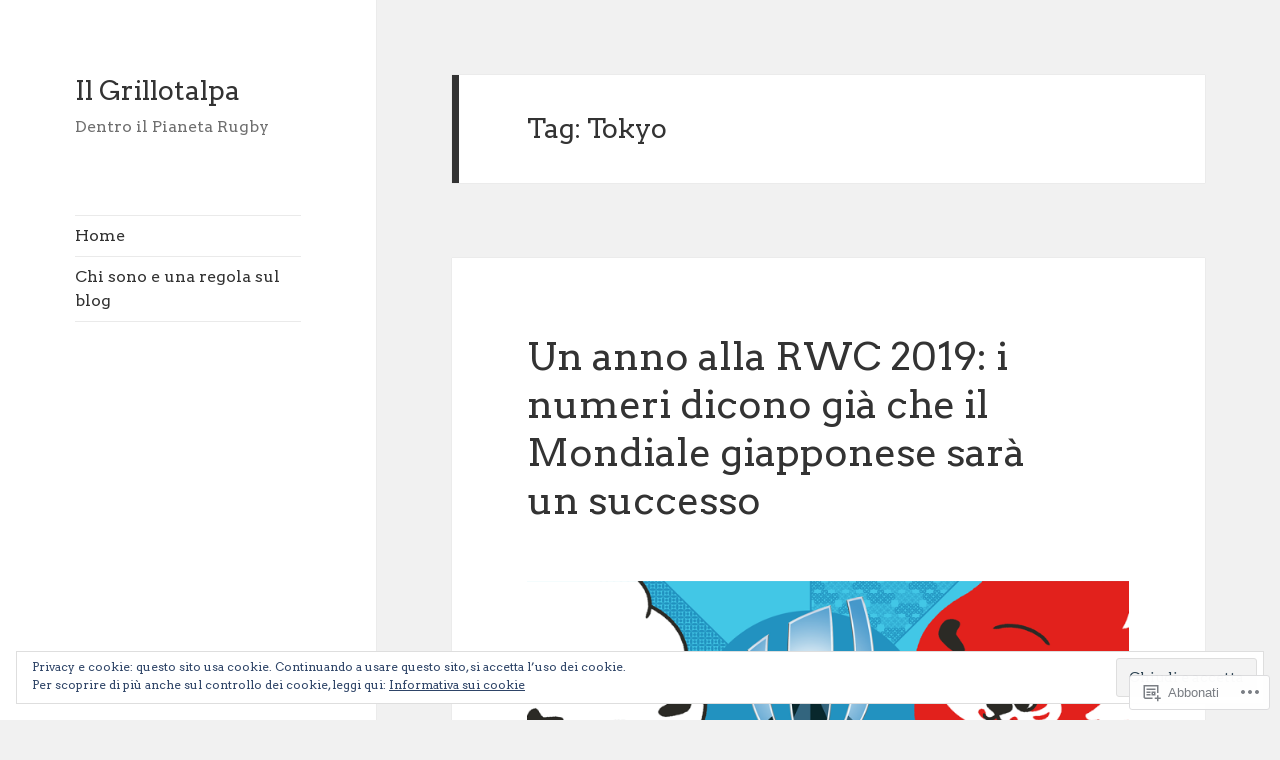

--- FILE ---
content_type: text/html; charset=UTF-8
request_url: https://ilgrillotalpa.com/tag/tokyo/
body_size: 42432
content:
<!DOCTYPE html>
<html lang="it-IT" class="no-js">
<head>
	<meta charset="UTF-8">
	<meta name="viewport" content="width=device-width, initial-scale=1.0">
	<link rel="profile" href="https://gmpg.org/xfn/11">
	<link rel="pingback" href="https://ilgrillotalpa.com/xmlrpc.php">
	<script>(function(html){html.className = html.className.replace(/\bno-js\b/,'js')})(document.documentElement);</script>
<title>Tokyo &#8211; Il Grillotalpa</title>
<script type="text/javascript">
  WebFontConfig = {"google":{"families":["Arvo:r:latin,latin-ext","Arvo:r,i,b,bi:latin,latin-ext"]},"api_url":"https:\/\/fonts-api.wp.com\/css"};
  (function() {
    var wf = document.createElement('script');
    wf.src = '/wp-content/plugins/custom-fonts/js/webfont.js';
    wf.type = 'text/javascript';
    wf.async = 'true';
    var s = document.getElementsByTagName('script')[0];
    s.parentNode.insertBefore(wf, s);
	})();
</script><style id="jetpack-custom-fonts-css">.wf-active body, .wf-active button, .wf-active input, .wf-active select, .wf-active textarea{font-family:"Arvo",serif}.wf-active blockquote cite, .wf-active blockquote small{font-family:"Arvo",serif}.wf-active ::-webkit-input-placeholder{font-family:"Arvo",serif}.wf-active :-moz-placeholder{font-family:"Arvo",serif}.wf-active ::-moz-placeholder{font-family:"Arvo",serif}.wf-active :-ms-input-placeholder{font-family:"Arvo",serif}.wf-active button, .wf-active input[type="button"], .wf-active input[type="reset"], .wf-active input[type="submit"]{font-family:"Arvo",serif}.wf-active .post-password-form label{font-family:"Arvo",serif}.wf-active .main-navigation .menu-item-description{font-family:"Arvo",serif}.wf-active .post-navigation .meta-nav{font-family:"Arvo",serif}.wf-active .post-navigation .post-title{font-family:"Arvo",serif}.wf-active .pagination{font-family:"Arvo",serif}.wf-active .comment-navigation, .wf-active .image-navigation{font-family:"Arvo",serif}.wf-active .site .skip-link{font-family:"Arvo",serif}.wf-active .logged-in .site .skip-link{font-family:"Arvo",serif}.wf-active .site-description{font-family:"Arvo",serif}.wf-active .widget_calendar caption{font-family:"Arvo",serif}.wf-active .widget_rss .rss-date, .wf-active .widget_rss cite{font-family:"Arvo",serif}.wf-active .author-heading{font-family:"Arvo",serif}.wf-active .entry-footer{font-family:"Arvo",serif}.wf-active .page-links{font-family:"Arvo",serif}.wf-active .entry-caption{font-family:"Arvo",serif}.wf-active .comment-metadata, .wf-active .pingback .edit-link{font-family:"Arvo",serif}.wf-active .comment-list .reply a{font-family:"Arvo",serif}.wf-active .comment-form label{font-family:"Arvo",serif}.wf-active .comment-awaiting-moderation, .wf-active .comment-notes, .wf-active .form-allowed-tags, .wf-active .logged-in-as{font-family:"Arvo",serif}.wf-active .no-comments{font-family:"Arvo",serif}.wf-active .wp-caption-text{font-family:"Arvo",serif}.wf-active .gallery-caption{font-family:"Arvo",serif}.wf-active h1, .wf-active h2:not(.site-description), .wf-active h3, .wf-active h4, .wf-active h5, .wf-active h6{font-family:"Arvo",serif;font-weight:400;font-style:normal}.wf-active .site-title{font-family:"Arvo",serif;font-weight:400;font-style:normal}.wf-active .widget-title{font-family:"Arvo",serif;font-style:normal;font-weight:400}.wf-active .entry-title{font-style:normal;font-weight:400}.wf-active .comment-content h1, .wf-active .entry-content h1, .wf-active .entry-summary h1, .wf-active .page-content h1{font-style:normal;font-weight:400}.wf-active .comment-content h2, .wf-active .entry-content h2, .wf-active .entry-summary h2, .wf-active .page-content h2{font-style:normal;font-weight:400}.wf-active .comment-content h3, .wf-active .entry-content h3, .wf-active .entry-summary h3, .wf-active .page-content h3{font-style:normal;font-weight:400}.wf-active .comment-content h4, .wf-active .comment-content h5, .wf-active .comment-content h6, .wf-active .entry-content h4, .wf-active .entry-content h5, .wf-active .entry-content h6, .wf-active .entry-summary h4, .wf-active .entry-summary h5, .wf-active .entry-summary h6, .wf-active .page-content h4, .wf-active .page-content h5, .wf-active .page-content h6{font-style:normal;font-weight:400}.wf-active .page-title{font-family:"Arvo",serif;font-style:normal;font-weight:400}.wf-active .format-aside .entry-title, .wf-active .format-audio .entry-title, .wf-active .format-chat .entry-title, .wf-active .format-gallery .entry-title, .wf-active .format-image .entry-title, .wf-active .format-link .entry-title, .wf-active .format-quote .entry-title, .wf-active .format-status .entry-title, .wf-active .format-video .entry-title{font-style:normal;font-weight:400}.wf-active .comment-reply-title, .wf-active .comments-title{font-family:"Arvo",serif;font-style:normal;font-weight:400}@media screen and (min-width: 38.75em){.wf-active .site-title{font-style:normal;font-weight:400}}@media screen and (min-width: 46.25em){.wf-active .site-title{font-style:normal;font-weight:400}}@media screen and (min-width: 46.25em){.wf-active .widget-title{font-style:normal;font-weight:400}}@media screen and (min-width: 46.25em){.wf-active .entry-title{font-style:normal;font-weight:400}}@media screen and (min-width: 46.25em){.wf-active .entry-content h1, .wf-active .entry-summary h1, .wf-active .page-content h1, .wf-active .comment-content h1{font-style:normal;font-weight:400}}@media screen and (min-width: 46.25em){.wf-active .entry-content h2, .wf-active .entry-summary h2, .wf-active .page-content h2, .wf-active .comment-content h2{font-style:normal;font-weight:400}}@media screen and (min-width: 46.25em){.wf-active .entry-content h3, .wf-active .entry-summary h3, .wf-active .page-content h3, .wf-active .comment-content h3{font-style:normal;font-weight:400}}@media screen and (min-width: 46.25em){.wf-active .entry-content h4, .wf-active .entry-summary h4, .wf-active .page-content h4, .wf-active .comment-content h4{font-style:normal;font-weight:400}}@media screen and (min-width: 46.25em){.wf-active .entry-content h5, .wf-active .entry-content h6, .wf-active .entry-summary h5, .wf-active .entry-summary h6, .wf-active .page-content h5, .wf-active .page-content h6, .wf-active .comment-content h5, .wf-active .comment-content h6{font-style:normal;font-weight:400}}@media screen and (min-width: 46.25em){.wf-active .page-title, .wf-active .comments-title, .wf-active .comment-reply-title, .wf-active .post-navigation .post-title{font-style:normal;font-weight:400}}@media screen and (min-width: 46.25em){.wf-active .format-aside .entry-title, .wf-active .format-image .entry-title, .wf-active .format-video .entry-title, .wf-active .format-quote .entry-title, .wf-active .format-gallery .entry-title, .wf-active .format-status .entry-title, .wf-active .format-link .entry-title, .wf-active .format-audio .entry-title, .wf-active .format-chat .entry-title{font-style:normal;font-weight:400}}@media screen and (min-width: 55em){.wf-active .site-title{font-style:normal;font-weight:400}}@media screen and (min-width: 55em){.wf-active .widget-title{font-style:normal;font-weight:400}}@media screen and (min-width: 55em){.wf-active .entry-title{font-style:normal;font-weight:400}}@media screen and (min-width: 55em){.wf-active .entry-content h1, .wf-active .entry-summary h1, .wf-active .page-content h1, .wf-active .comment-content h1{font-style:normal;font-weight:400}}@media screen and (min-width: 55em){.wf-active .entry-content h2, .wf-active .entry-summary h2, .wf-active .page-content h2, .wf-active .comment-content h2{font-style:normal;font-weight:400}}@media screen and (min-width: 55em){.wf-active .entry-content h3, .wf-active .entry-summary h3, .wf-active .page-content h3, .wf-active .comment-content h3{font-style:normal;font-weight:400}}@media screen and (min-width: 55em){.wf-active .entry-content h4, .wf-active .entry-summary h4, .wf-active .page-content h4, .wf-active .comment-content h4{font-style:normal;font-weight:400}}@media screen and (min-width: 55em){.wf-active .entry-content h5, .wf-active .entry-content h6, .wf-active .entry-summary h5, .wf-active .entry-summary h6, .wf-active .page-content h5, .wf-active .page-content h6, .wf-active .comment-content h5, .wf-active .comment-content h6{font-style:normal;font-weight:400}}@media screen and (min-width: 55em){.wf-active .page-title, .wf-active .comments-title, .wf-active .comment-reply-title, .wf-active .post-navigation .post-title{font-style:normal;font-weight:400}}@media screen and (min-width: 55em){.wf-active .format-aside .entry-title, .wf-active .format-image .entry-title, .wf-active .format-video .entry-title, .wf-active .format-quote .entry-title, .wf-active .format-gallery .entry-title, .wf-active .format-status .entry-title, .wf-active .format-link .entry-title, .wf-active .format-audio .entry-title, .wf-active .format-chat .entry-title{font-style:normal;font-weight:400}}@media screen and (min-width: 59.6875em){.wf-active .site-title{font-style:normal;font-weight:400}}@media screen and (min-width: 59.6875em){.wf-active .widget-title{font-style:normal;font-weight:400}}@media screen and (min-width: 59.6875em){.wf-active .entry-title{font-style:normal;font-weight:400}}@media screen and (min-width: 59.6875em){.wf-active .entry-content h1, .wf-active .entry-summary h1, .wf-active .page-content h1, .wf-active .comment-content h1{font-style:normal;font-weight:400}}@media screen and (min-width: 59.6875em){.wf-active .entry-content h2, .wf-active .entry-summary h2, .wf-active .page-content h2, .wf-active .comment-content h2{font-style:normal;font-weight:400}}@media screen and (min-width: 59.6875em){.wf-active .entry-content h3, .wf-active .entry-summary h3, .wf-active .page-content h3, .wf-active .comment-content h3{font-style:normal;font-weight:400}}@media screen and (min-width: 59.6875em){.wf-active .entry-content h4, .wf-active .entry-summary h4, .wf-active .page-content h4, .wf-active .comment-content h4{font-style:normal;font-weight:400}}@media screen and (min-width: 59.6875em){.wf-active .entry-content h5, .wf-active .entry-content h6, .wf-active .entry-summary h5, .wf-active .entry-summary h6, .wf-active .page-content h5, .wf-active .page-content h6, .wf-active .comment-content h5, .wf-active .comment-content h6{font-style:normal;font-weight:400}}@media screen and (min-width: 59.6875em){.wf-active .page-title, .wf-active .comments-title, .wf-active .comment-reply-title, .wf-active .post-navigation .post-title{font-style:normal;font-weight:400}}@media screen and (min-width: 59.6875em){.wf-active .format-aside .entry-title, .wf-active .format-image .entry-title, .wf-active .format-video .entry-title, .wf-active .format-quote .entry-title, .wf-active .format-gallery .entry-title, .wf-active .format-status .entry-title, .wf-active .format-link .entry-title, .wf-active .format-audio .entry-title, .wf-active .format-chat .entry-title{font-style:normal;font-weight:400}}@media screen and (min-width: 68.75em){.wf-active .site-title{font-style:normal;font-weight:400}}@media screen and (min-width: 68.75em){.wf-active .widget-title{font-style:normal;font-weight:400}}@media screen and (min-width: 68.75em){.wf-active .entry-title{font-style:normal;font-weight:400}}@media screen and (min-width: 68.75em){.wf-active .entry-content h1, .wf-active .entry-summary h1, .wf-active .page-content h1, .wf-active .comment-content h1{font-style:normal;font-weight:400}}@media screen and (min-width: 68.75em){.wf-active .entry-content h2, .wf-active .entry-summary h2, .wf-active .page-content h2, .wf-active .comment-content h2{font-style:normal;font-weight:400}}@media screen and (min-width: 68.75em){.wf-active .entry-content h3, .wf-active .entry-summary h3, .wf-active .page-content h3, .wf-active .comment-content h3{font-style:normal;font-weight:400}}@media screen and (min-width: 68.75em){.wf-active .entry-content h4, .wf-active .entry-summary h4, .wf-active .page-content h4, .wf-active .comment-content h4{font-style:normal;font-weight:400}}@media screen and (min-width: 68.75em){.wf-active .entry-content h5, .wf-active .entry-content h6, .wf-active .entry-summary h5, .wf-active .entry-summary h6, .wf-active .page-content h5, .wf-active .page-content h6, .wf-active .comment-content h5, .wf-active .comment-content h6{font-style:normal;font-weight:400}}@media screen and (min-width: 68.75em){.wf-active .page-title, .wf-active .comments-title, .wf-active .comment-reply-title, .wf-active .post-navigation .post-title{font-style:normal;font-weight:400}}@media screen and (min-width: 68.75em){.wf-active .format-aside .entry-title, .wf-active .format-image .entry-title, .wf-active .format-video .entry-title, .wf-active .format-quote .entry-title, .wf-active .format-gallery .entry-title, .wf-active .format-status .entry-title, .wf-active .format-link .entry-title, .wf-active .format-audio .entry-title, .wf-active .format-chat .entry-title{font-style:normal;font-weight:400}}@media screen and (min-width: 77.5em){.wf-active .site-title{font-style:normal;font-weight:400}}@media screen and (min-width: 77.5em){.wf-active .widget-title{font-style:normal;font-weight:400}}@media screen and (min-width: 77.5em){.wf-active .entry-title{font-style:normal;font-weight:400}}@media screen and (min-width: 77.5em){.wf-active .entry-content h1, .wf-active .entry-summary h1, .wf-active .page-content h1, .wf-active .comment-content h1{font-style:normal;font-weight:400}}@media screen and (min-width: 77.5em){.wf-active .entry-content h2, .wf-active .entry-summary h2, .wf-active .page-content h2, .wf-active .comment-content h2{font-style:normal;font-weight:400}}@media screen and (min-width: 77.5em){.wf-active .entry-content h3, .wf-active .entry-summary h3, .wf-active .page-content h3, .wf-active .comment-content h3{font-style:normal;font-weight:400}}@media screen and (min-width: 77.5em){.wf-active .entry-content h4, .wf-active .entry-summary h4, .wf-active .page-content h4, .wf-active .comment-content h4{font-style:normal;font-weight:400}}@media screen and (min-width: 77.5em){.wf-active .entry-content h5, .wf-active .entry-content h6, .wf-active .entry-summary h5, .wf-active .entry-summary h6, .wf-active .page-content h5, .wf-active .page-content h6, .wf-active .comment-content h5, .wf-active .comment-content h6{font-style:normal;font-weight:400}}@media screen and (min-width: 77.5em){.wf-active .page-title, .wf-active .comments-title, .wf-active .comment-reply-title, .wf-active .post-navigation .post-title{font-style:normal;font-weight:400}}@media screen and (min-width: 77.5em){.wf-active .format-aside .entry-title, .wf-active .format-image .entry-title, .wf-active .format-video .entry-title, .wf-active .format-quote .entry-title, .wf-active .format-gallery .entry-title, .wf-active .format-status .entry-title, .wf-active .format-link .entry-title, .wf-active .format-audio .entry-title, .wf-active .format-chat .entry-title{font-style:normal;font-weight:400}}</style>
<meta name='robots' content='max-image-preview:large' />
<meta name="google-site-verification" content="RHP0fcs7c4qGykK6NLtpoedMijrzN3AUtfTP63DJNj0" />

<!-- Async WordPress.com Remote Login -->
<script id="wpcom_remote_login_js">
var wpcom_remote_login_extra_auth = '';
function wpcom_remote_login_remove_dom_node_id( element_id ) {
	var dom_node = document.getElementById( element_id );
	if ( dom_node ) { dom_node.parentNode.removeChild( dom_node ); }
}
function wpcom_remote_login_remove_dom_node_classes( class_name ) {
	var dom_nodes = document.querySelectorAll( '.' + class_name );
	for ( var i = 0; i < dom_nodes.length; i++ ) {
		dom_nodes[ i ].parentNode.removeChild( dom_nodes[ i ] );
	}
}
function wpcom_remote_login_final_cleanup() {
	wpcom_remote_login_remove_dom_node_classes( "wpcom_remote_login_msg" );
	wpcom_remote_login_remove_dom_node_id( "wpcom_remote_login_key" );
	wpcom_remote_login_remove_dom_node_id( "wpcom_remote_login_validate" );
	wpcom_remote_login_remove_dom_node_id( "wpcom_remote_login_js" );
	wpcom_remote_login_remove_dom_node_id( "wpcom_request_access_iframe" );
	wpcom_remote_login_remove_dom_node_id( "wpcom_request_access_styles" );
}

// Watch for messages back from the remote login
window.addEventListener( "message", function( e ) {
	if ( e.origin === "https://r-login.wordpress.com" ) {
		var data = {};
		try {
			data = JSON.parse( e.data );
		} catch( e ) {
			wpcom_remote_login_final_cleanup();
			return;
		}

		if ( data.msg === 'LOGIN' ) {
			// Clean up the login check iframe
			wpcom_remote_login_remove_dom_node_id( "wpcom_remote_login_key" );

			var id_regex = new RegExp( /^[0-9]+$/ );
			var token_regex = new RegExp( /^.*|.*|.*$/ );
			if (
				token_regex.test( data.token )
				&& id_regex.test( data.wpcomid )
			) {
				// We have everything we need to ask for a login
				var script = document.createElement( "script" );
				script.setAttribute( "id", "wpcom_remote_login_validate" );
				script.src = '/remote-login.php?wpcom_remote_login=validate'
					+ '&wpcomid=' + data.wpcomid
					+ '&token=' + encodeURIComponent( data.token )
					+ '&host=' + window.location.protocol
					+ '//' + window.location.hostname
					+ '&postid=41309'
					+ '&is_singular=';
				document.body.appendChild( script );
			}

			return;
		}

		// Safari ITP, not logged in, so redirect
		if ( data.msg === 'LOGIN-REDIRECT' ) {
			window.location = 'https://wordpress.com/log-in?redirect_to=' + window.location.href;
			return;
		}

		// Safari ITP, storage access failed, remove the request
		if ( data.msg === 'LOGIN-REMOVE' ) {
			var css_zap = 'html { -webkit-transition: margin-top 1s; transition: margin-top 1s; } /* 9001 */ html { margin-top: 0 !important; } * html body { margin-top: 0 !important; } @media screen and ( max-width: 782px ) { html { margin-top: 0 !important; } * html body { margin-top: 0 !important; } }';
			var style_zap = document.createElement( 'style' );
			style_zap.type = 'text/css';
			style_zap.appendChild( document.createTextNode( css_zap ) );
			document.body.appendChild( style_zap );

			var e = document.getElementById( 'wpcom_request_access_iframe' );
			e.parentNode.removeChild( e );

			document.cookie = 'wordpress_com_login_access=denied; path=/; max-age=31536000';

			return;
		}

		// Safari ITP
		if ( data.msg === 'REQUEST_ACCESS' ) {
			console.log( 'request access: safari' );

			// Check ITP iframe enable/disable knob
			if ( wpcom_remote_login_extra_auth !== 'safari_itp_iframe' ) {
				return;
			}

			// If we are in a "private window" there is no ITP.
			var private_window = false;
			try {
				var opendb = window.openDatabase( null, null, null, null );
			} catch( e ) {
				private_window = true;
			}

			if ( private_window ) {
				console.log( 'private window' );
				return;
			}

			var iframe = document.createElement( 'iframe' );
			iframe.id = 'wpcom_request_access_iframe';
			iframe.setAttribute( 'scrolling', 'no' );
			iframe.setAttribute( 'sandbox', 'allow-storage-access-by-user-activation allow-scripts allow-same-origin allow-top-navigation-by-user-activation' );
			iframe.src = 'https://r-login.wordpress.com/remote-login.php?wpcom_remote_login=request_access&origin=' + encodeURIComponent( data.origin ) + '&wpcomid=' + encodeURIComponent( data.wpcomid );

			var css = 'html { -webkit-transition: margin-top 1s; transition: margin-top 1s; } /* 9001 */ html { margin-top: 46px !important; } * html body { margin-top: 46px !important; } @media screen and ( max-width: 660px ) { html { margin-top: 71px !important; } * html body { margin-top: 71px !important; } #wpcom_request_access_iframe { display: block; height: 71px !important; } } #wpcom_request_access_iframe { border: 0px; height: 46px; position: fixed; top: 0; left: 0; width: 100%; min-width: 100%; z-index: 99999; background: #23282d; } ';

			var style = document.createElement( 'style' );
			style.type = 'text/css';
			style.id = 'wpcom_request_access_styles';
			style.appendChild( document.createTextNode( css ) );
			document.body.appendChild( style );

			document.body.appendChild( iframe );
		}

		if ( data.msg === 'DONE' ) {
			wpcom_remote_login_final_cleanup();
		}
	}
}, false );

// Inject the remote login iframe after the page has had a chance to load
// more critical resources
window.addEventListener( "DOMContentLoaded", function( e ) {
	var iframe = document.createElement( "iframe" );
	iframe.style.display = "none";
	iframe.setAttribute( "scrolling", "no" );
	iframe.setAttribute( "id", "wpcom_remote_login_key" );
	iframe.src = "https://r-login.wordpress.com/remote-login.php"
		+ "?wpcom_remote_login=key"
		+ "&origin=aHR0cHM6Ly9pbGdyaWxsb3RhbHBhLmNvbQ%3D%3D"
		+ "&wpcomid=18349042"
		+ "&time=" + Math.floor( Date.now() / 1000 );
	document.body.appendChild( iframe );
}, false );
</script>
<link rel='dns-prefetch' href='//s0.wp.com' />
<link rel='dns-prefetch' href='//af.pubmine.com' />
<link rel="alternate" type="application/rss+xml" title="Il Grillotalpa &raquo; Feed" href="https://ilgrillotalpa.com/feed/" />
<link rel="alternate" type="application/rss+xml" title="Il Grillotalpa &raquo; Feed dei commenti" href="https://ilgrillotalpa.com/comments/feed/" />
<link rel="alternate" type="application/rss+xml" title="Il Grillotalpa &raquo; Tokyo Feed del tag" href="https://ilgrillotalpa.com/tag/tokyo/feed/" />
	<script type="text/javascript">
		/* <![CDATA[ */
		function addLoadEvent(func) {
			var oldonload = window.onload;
			if (typeof window.onload != 'function') {
				window.onload = func;
			} else {
				window.onload = function () {
					oldonload();
					func();
				}
			}
		}
		/* ]]> */
	</script>
	<link crossorigin='anonymous' rel='stylesheet' id='all-css-0-1' href='/_static/??-eJx9jsEKwjAQRH/IuFQr9SJ+S0inmnaTDeyG0L+3FcGLeBkYZuYx1IoLkg3ZKFVXuD5iVpphxYfl4ymJ7DJWhpI9keBMhJWCpOKNrG37dYqTAfkYVA/0m9vi+IApoW6pLBGOfSNDKuxtY6utjH8Ajgu+995ur9/TrRsu59O1H7p+fgEuck/C&cssminify=yes' type='text/css' media='all' />
<style id='wp-emoji-styles-inline-css'>

	img.wp-smiley, img.emoji {
		display: inline !important;
		border: none !important;
		box-shadow: none !important;
		height: 1em !important;
		width: 1em !important;
		margin: 0 0.07em !important;
		vertical-align: -0.1em !important;
		background: none !important;
		padding: 0 !important;
	}
/*# sourceURL=wp-emoji-styles-inline-css */
</style>
<link crossorigin='anonymous' rel='stylesheet' id='all-css-2-1' href='/wp-content/plugins/gutenberg-core/v22.2.0/build/styles/block-library/style.css?m=1764855221i&cssminify=yes' type='text/css' media='all' />
<style id='wp-block-library-inline-css'>
.has-text-align-justify {
	text-align:justify;
}
.has-text-align-justify{text-align:justify;}

/*# sourceURL=wp-block-library-inline-css */
</style><style id='global-styles-inline-css'>
:root{--wp--preset--aspect-ratio--square: 1;--wp--preset--aspect-ratio--4-3: 4/3;--wp--preset--aspect-ratio--3-4: 3/4;--wp--preset--aspect-ratio--3-2: 3/2;--wp--preset--aspect-ratio--2-3: 2/3;--wp--preset--aspect-ratio--16-9: 16/9;--wp--preset--aspect-ratio--9-16: 9/16;--wp--preset--color--black: #000000;--wp--preset--color--cyan-bluish-gray: #abb8c3;--wp--preset--color--white: #fff;--wp--preset--color--pale-pink: #f78da7;--wp--preset--color--vivid-red: #cf2e2e;--wp--preset--color--luminous-vivid-orange: #ff6900;--wp--preset--color--luminous-vivid-amber: #fcb900;--wp--preset--color--light-green-cyan: #7bdcb5;--wp--preset--color--vivid-green-cyan: #00d084;--wp--preset--color--pale-cyan-blue: #8ed1fc;--wp--preset--color--vivid-cyan-blue: #0693e3;--wp--preset--color--vivid-purple: #9b51e0;--wp--preset--color--dark-gray: #111;--wp--preset--color--light-gray: #f1f1f1;--wp--preset--color--yellow: #f4ca16;--wp--preset--color--dark-brown: #352712;--wp--preset--color--medium-pink: #e53b51;--wp--preset--color--light-pink: #ffe5d1;--wp--preset--color--dark-purple: #2e2256;--wp--preset--color--purple: #674970;--wp--preset--color--blue-gray: #22313f;--wp--preset--color--bright-blue: #55c3dc;--wp--preset--color--light-blue: #e9f2f9;--wp--preset--gradient--vivid-cyan-blue-to-vivid-purple: linear-gradient(135deg,rgb(6,147,227) 0%,rgb(155,81,224) 100%);--wp--preset--gradient--light-green-cyan-to-vivid-green-cyan: linear-gradient(135deg,rgb(122,220,180) 0%,rgb(0,208,130) 100%);--wp--preset--gradient--luminous-vivid-amber-to-luminous-vivid-orange: linear-gradient(135deg,rgb(252,185,0) 0%,rgb(255,105,0) 100%);--wp--preset--gradient--luminous-vivid-orange-to-vivid-red: linear-gradient(135deg,rgb(255,105,0) 0%,rgb(207,46,46) 100%);--wp--preset--gradient--very-light-gray-to-cyan-bluish-gray: linear-gradient(135deg,rgb(238,238,238) 0%,rgb(169,184,195) 100%);--wp--preset--gradient--cool-to-warm-spectrum: linear-gradient(135deg,rgb(74,234,220) 0%,rgb(151,120,209) 20%,rgb(207,42,186) 40%,rgb(238,44,130) 60%,rgb(251,105,98) 80%,rgb(254,248,76) 100%);--wp--preset--gradient--blush-light-purple: linear-gradient(135deg,rgb(255,206,236) 0%,rgb(152,150,240) 100%);--wp--preset--gradient--blush-bordeaux: linear-gradient(135deg,rgb(254,205,165) 0%,rgb(254,45,45) 50%,rgb(107,0,62) 100%);--wp--preset--gradient--luminous-dusk: linear-gradient(135deg,rgb(255,203,112) 0%,rgb(199,81,192) 50%,rgb(65,88,208) 100%);--wp--preset--gradient--pale-ocean: linear-gradient(135deg,rgb(255,245,203) 0%,rgb(182,227,212) 50%,rgb(51,167,181) 100%);--wp--preset--gradient--electric-grass: linear-gradient(135deg,rgb(202,248,128) 0%,rgb(113,206,126) 100%);--wp--preset--gradient--midnight: linear-gradient(135deg,rgb(2,3,129) 0%,rgb(40,116,252) 100%);--wp--preset--gradient--dark-gray-gradient-gradient: linear-gradient(90deg, rgba(17,17,17,1) 0%, rgba(42,42,42,1) 100%);--wp--preset--gradient--light-gray-gradient: linear-gradient(90deg, rgba(241,241,241,1) 0%, rgba(215,215,215,1) 100%);--wp--preset--gradient--white-gradient: linear-gradient(90deg, rgba(255,255,255,1) 0%, rgba(230,230,230,1) 100%);--wp--preset--gradient--yellow-gradient: linear-gradient(90deg, rgba(244,202,22,1) 0%, rgba(205,168,10,1) 100%);--wp--preset--gradient--dark-brown-gradient: linear-gradient(90deg, rgba(53,39,18,1) 0%, rgba(91,67,31,1) 100%);--wp--preset--gradient--medium-pink-gradient: linear-gradient(90deg, rgba(229,59,81,1) 0%, rgba(209,28,51,1) 100%);--wp--preset--gradient--light-pink-gradient: linear-gradient(90deg, rgba(255,229,209,1) 0%, rgba(255,200,158,1) 100%);--wp--preset--gradient--dark-purple-gradient: linear-gradient(90deg, rgba(46,34,86,1) 0%, rgba(66,48,123,1) 100%);--wp--preset--gradient--purple-gradient: linear-gradient(90deg, rgba(103,73,112,1) 0%, rgba(131,93,143,1) 100%);--wp--preset--gradient--blue-gray-gradient: linear-gradient(90deg, rgba(34,49,63,1) 0%, rgba(52,75,96,1) 100%);--wp--preset--gradient--bright-blue-gradient: linear-gradient(90deg, rgba(85,195,220,1) 0%, rgba(43,180,211,1) 100%);--wp--preset--gradient--light-blue-gradient: linear-gradient(90deg, rgba(233,242,249,1) 0%, rgba(193,218,238,1) 100%);--wp--preset--font-size--small: 13px;--wp--preset--font-size--medium: 20px;--wp--preset--font-size--large: 36px;--wp--preset--font-size--x-large: 42px;--wp--preset--font-family--albert-sans: 'Albert Sans', sans-serif;--wp--preset--font-family--alegreya: Alegreya, serif;--wp--preset--font-family--arvo: Arvo, serif;--wp--preset--font-family--bodoni-moda: 'Bodoni Moda', serif;--wp--preset--font-family--bricolage-grotesque: 'Bricolage Grotesque', sans-serif;--wp--preset--font-family--cabin: Cabin, sans-serif;--wp--preset--font-family--chivo: Chivo, sans-serif;--wp--preset--font-family--commissioner: Commissioner, sans-serif;--wp--preset--font-family--cormorant: Cormorant, serif;--wp--preset--font-family--courier-prime: 'Courier Prime', monospace;--wp--preset--font-family--crimson-pro: 'Crimson Pro', serif;--wp--preset--font-family--dm-mono: 'DM Mono', monospace;--wp--preset--font-family--dm-sans: 'DM Sans', sans-serif;--wp--preset--font-family--dm-serif-display: 'DM Serif Display', serif;--wp--preset--font-family--domine: Domine, serif;--wp--preset--font-family--eb-garamond: 'EB Garamond', serif;--wp--preset--font-family--epilogue: Epilogue, sans-serif;--wp--preset--font-family--fahkwang: Fahkwang, sans-serif;--wp--preset--font-family--figtree: Figtree, sans-serif;--wp--preset--font-family--fira-sans: 'Fira Sans', sans-serif;--wp--preset--font-family--fjalla-one: 'Fjalla One', sans-serif;--wp--preset--font-family--fraunces: Fraunces, serif;--wp--preset--font-family--gabarito: Gabarito, system-ui;--wp--preset--font-family--ibm-plex-mono: 'IBM Plex Mono', monospace;--wp--preset--font-family--ibm-plex-sans: 'IBM Plex Sans', sans-serif;--wp--preset--font-family--ibarra-real-nova: 'Ibarra Real Nova', serif;--wp--preset--font-family--instrument-serif: 'Instrument Serif', serif;--wp--preset--font-family--inter: Inter, sans-serif;--wp--preset--font-family--josefin-sans: 'Josefin Sans', sans-serif;--wp--preset--font-family--jost: Jost, sans-serif;--wp--preset--font-family--libre-baskerville: 'Libre Baskerville', serif;--wp--preset--font-family--libre-franklin: 'Libre Franklin', sans-serif;--wp--preset--font-family--literata: Literata, serif;--wp--preset--font-family--lora: Lora, serif;--wp--preset--font-family--merriweather: Merriweather, serif;--wp--preset--font-family--montserrat: Montserrat, sans-serif;--wp--preset--font-family--newsreader: Newsreader, serif;--wp--preset--font-family--noto-sans-mono: 'Noto Sans Mono', sans-serif;--wp--preset--font-family--nunito: Nunito, sans-serif;--wp--preset--font-family--open-sans: 'Open Sans', sans-serif;--wp--preset--font-family--overpass: Overpass, sans-serif;--wp--preset--font-family--pt-serif: 'PT Serif', serif;--wp--preset--font-family--petrona: Petrona, serif;--wp--preset--font-family--piazzolla: Piazzolla, serif;--wp--preset--font-family--playfair-display: 'Playfair Display', serif;--wp--preset--font-family--plus-jakarta-sans: 'Plus Jakarta Sans', sans-serif;--wp--preset--font-family--poppins: Poppins, sans-serif;--wp--preset--font-family--raleway: Raleway, sans-serif;--wp--preset--font-family--roboto: Roboto, sans-serif;--wp--preset--font-family--roboto-slab: 'Roboto Slab', serif;--wp--preset--font-family--rubik: Rubik, sans-serif;--wp--preset--font-family--rufina: Rufina, serif;--wp--preset--font-family--sora: Sora, sans-serif;--wp--preset--font-family--source-sans-3: 'Source Sans 3', sans-serif;--wp--preset--font-family--source-serif-4: 'Source Serif 4', serif;--wp--preset--font-family--space-mono: 'Space Mono', monospace;--wp--preset--font-family--syne: Syne, sans-serif;--wp--preset--font-family--texturina: Texturina, serif;--wp--preset--font-family--urbanist: Urbanist, sans-serif;--wp--preset--font-family--work-sans: 'Work Sans', sans-serif;--wp--preset--spacing--20: 0.44rem;--wp--preset--spacing--30: 0.67rem;--wp--preset--spacing--40: 1rem;--wp--preset--spacing--50: 1.5rem;--wp--preset--spacing--60: 2.25rem;--wp--preset--spacing--70: 3.38rem;--wp--preset--spacing--80: 5.06rem;--wp--preset--shadow--natural: 6px 6px 9px rgba(0, 0, 0, 0.2);--wp--preset--shadow--deep: 12px 12px 50px rgba(0, 0, 0, 0.4);--wp--preset--shadow--sharp: 6px 6px 0px rgba(0, 0, 0, 0.2);--wp--preset--shadow--outlined: 6px 6px 0px -3px rgb(255, 255, 255), 6px 6px rgb(0, 0, 0);--wp--preset--shadow--crisp: 6px 6px 0px rgb(0, 0, 0);}:where(.is-layout-flex){gap: 0.5em;}:where(.is-layout-grid){gap: 0.5em;}body .is-layout-flex{display: flex;}.is-layout-flex{flex-wrap: wrap;align-items: center;}.is-layout-flex > :is(*, div){margin: 0;}body .is-layout-grid{display: grid;}.is-layout-grid > :is(*, div){margin: 0;}:where(.wp-block-columns.is-layout-flex){gap: 2em;}:where(.wp-block-columns.is-layout-grid){gap: 2em;}:where(.wp-block-post-template.is-layout-flex){gap: 1.25em;}:where(.wp-block-post-template.is-layout-grid){gap: 1.25em;}.has-black-color{color: var(--wp--preset--color--black) !important;}.has-cyan-bluish-gray-color{color: var(--wp--preset--color--cyan-bluish-gray) !important;}.has-white-color{color: var(--wp--preset--color--white) !important;}.has-pale-pink-color{color: var(--wp--preset--color--pale-pink) !important;}.has-vivid-red-color{color: var(--wp--preset--color--vivid-red) !important;}.has-luminous-vivid-orange-color{color: var(--wp--preset--color--luminous-vivid-orange) !important;}.has-luminous-vivid-amber-color{color: var(--wp--preset--color--luminous-vivid-amber) !important;}.has-light-green-cyan-color{color: var(--wp--preset--color--light-green-cyan) !important;}.has-vivid-green-cyan-color{color: var(--wp--preset--color--vivid-green-cyan) !important;}.has-pale-cyan-blue-color{color: var(--wp--preset--color--pale-cyan-blue) !important;}.has-vivid-cyan-blue-color{color: var(--wp--preset--color--vivid-cyan-blue) !important;}.has-vivid-purple-color{color: var(--wp--preset--color--vivid-purple) !important;}.has-black-background-color{background-color: var(--wp--preset--color--black) !important;}.has-cyan-bluish-gray-background-color{background-color: var(--wp--preset--color--cyan-bluish-gray) !important;}.has-white-background-color{background-color: var(--wp--preset--color--white) !important;}.has-pale-pink-background-color{background-color: var(--wp--preset--color--pale-pink) !important;}.has-vivid-red-background-color{background-color: var(--wp--preset--color--vivid-red) !important;}.has-luminous-vivid-orange-background-color{background-color: var(--wp--preset--color--luminous-vivid-orange) !important;}.has-luminous-vivid-amber-background-color{background-color: var(--wp--preset--color--luminous-vivid-amber) !important;}.has-light-green-cyan-background-color{background-color: var(--wp--preset--color--light-green-cyan) !important;}.has-vivid-green-cyan-background-color{background-color: var(--wp--preset--color--vivid-green-cyan) !important;}.has-pale-cyan-blue-background-color{background-color: var(--wp--preset--color--pale-cyan-blue) !important;}.has-vivid-cyan-blue-background-color{background-color: var(--wp--preset--color--vivid-cyan-blue) !important;}.has-vivid-purple-background-color{background-color: var(--wp--preset--color--vivid-purple) !important;}.has-black-border-color{border-color: var(--wp--preset--color--black) !important;}.has-cyan-bluish-gray-border-color{border-color: var(--wp--preset--color--cyan-bluish-gray) !important;}.has-white-border-color{border-color: var(--wp--preset--color--white) !important;}.has-pale-pink-border-color{border-color: var(--wp--preset--color--pale-pink) !important;}.has-vivid-red-border-color{border-color: var(--wp--preset--color--vivid-red) !important;}.has-luminous-vivid-orange-border-color{border-color: var(--wp--preset--color--luminous-vivid-orange) !important;}.has-luminous-vivid-amber-border-color{border-color: var(--wp--preset--color--luminous-vivid-amber) !important;}.has-light-green-cyan-border-color{border-color: var(--wp--preset--color--light-green-cyan) !important;}.has-vivid-green-cyan-border-color{border-color: var(--wp--preset--color--vivid-green-cyan) !important;}.has-pale-cyan-blue-border-color{border-color: var(--wp--preset--color--pale-cyan-blue) !important;}.has-vivid-cyan-blue-border-color{border-color: var(--wp--preset--color--vivid-cyan-blue) !important;}.has-vivid-purple-border-color{border-color: var(--wp--preset--color--vivid-purple) !important;}.has-vivid-cyan-blue-to-vivid-purple-gradient-background{background: var(--wp--preset--gradient--vivid-cyan-blue-to-vivid-purple) !important;}.has-light-green-cyan-to-vivid-green-cyan-gradient-background{background: var(--wp--preset--gradient--light-green-cyan-to-vivid-green-cyan) !important;}.has-luminous-vivid-amber-to-luminous-vivid-orange-gradient-background{background: var(--wp--preset--gradient--luminous-vivid-amber-to-luminous-vivid-orange) !important;}.has-luminous-vivid-orange-to-vivid-red-gradient-background{background: var(--wp--preset--gradient--luminous-vivid-orange-to-vivid-red) !important;}.has-very-light-gray-to-cyan-bluish-gray-gradient-background{background: var(--wp--preset--gradient--very-light-gray-to-cyan-bluish-gray) !important;}.has-cool-to-warm-spectrum-gradient-background{background: var(--wp--preset--gradient--cool-to-warm-spectrum) !important;}.has-blush-light-purple-gradient-background{background: var(--wp--preset--gradient--blush-light-purple) !important;}.has-blush-bordeaux-gradient-background{background: var(--wp--preset--gradient--blush-bordeaux) !important;}.has-luminous-dusk-gradient-background{background: var(--wp--preset--gradient--luminous-dusk) !important;}.has-pale-ocean-gradient-background{background: var(--wp--preset--gradient--pale-ocean) !important;}.has-electric-grass-gradient-background{background: var(--wp--preset--gradient--electric-grass) !important;}.has-midnight-gradient-background{background: var(--wp--preset--gradient--midnight) !important;}.has-small-font-size{font-size: var(--wp--preset--font-size--small) !important;}.has-medium-font-size{font-size: var(--wp--preset--font-size--medium) !important;}.has-large-font-size{font-size: var(--wp--preset--font-size--large) !important;}.has-x-large-font-size{font-size: var(--wp--preset--font-size--x-large) !important;}.has-albert-sans-font-family{font-family: var(--wp--preset--font-family--albert-sans) !important;}.has-alegreya-font-family{font-family: var(--wp--preset--font-family--alegreya) !important;}.has-arvo-font-family{font-family: var(--wp--preset--font-family--arvo) !important;}.has-bodoni-moda-font-family{font-family: var(--wp--preset--font-family--bodoni-moda) !important;}.has-bricolage-grotesque-font-family{font-family: var(--wp--preset--font-family--bricolage-grotesque) !important;}.has-cabin-font-family{font-family: var(--wp--preset--font-family--cabin) !important;}.has-chivo-font-family{font-family: var(--wp--preset--font-family--chivo) !important;}.has-commissioner-font-family{font-family: var(--wp--preset--font-family--commissioner) !important;}.has-cormorant-font-family{font-family: var(--wp--preset--font-family--cormorant) !important;}.has-courier-prime-font-family{font-family: var(--wp--preset--font-family--courier-prime) !important;}.has-crimson-pro-font-family{font-family: var(--wp--preset--font-family--crimson-pro) !important;}.has-dm-mono-font-family{font-family: var(--wp--preset--font-family--dm-mono) !important;}.has-dm-sans-font-family{font-family: var(--wp--preset--font-family--dm-sans) !important;}.has-dm-serif-display-font-family{font-family: var(--wp--preset--font-family--dm-serif-display) !important;}.has-domine-font-family{font-family: var(--wp--preset--font-family--domine) !important;}.has-eb-garamond-font-family{font-family: var(--wp--preset--font-family--eb-garamond) !important;}.has-epilogue-font-family{font-family: var(--wp--preset--font-family--epilogue) !important;}.has-fahkwang-font-family{font-family: var(--wp--preset--font-family--fahkwang) !important;}.has-figtree-font-family{font-family: var(--wp--preset--font-family--figtree) !important;}.has-fira-sans-font-family{font-family: var(--wp--preset--font-family--fira-sans) !important;}.has-fjalla-one-font-family{font-family: var(--wp--preset--font-family--fjalla-one) !important;}.has-fraunces-font-family{font-family: var(--wp--preset--font-family--fraunces) !important;}.has-gabarito-font-family{font-family: var(--wp--preset--font-family--gabarito) !important;}.has-ibm-plex-mono-font-family{font-family: var(--wp--preset--font-family--ibm-plex-mono) !important;}.has-ibm-plex-sans-font-family{font-family: var(--wp--preset--font-family--ibm-plex-sans) !important;}.has-ibarra-real-nova-font-family{font-family: var(--wp--preset--font-family--ibarra-real-nova) !important;}.has-instrument-serif-font-family{font-family: var(--wp--preset--font-family--instrument-serif) !important;}.has-inter-font-family{font-family: var(--wp--preset--font-family--inter) !important;}.has-josefin-sans-font-family{font-family: var(--wp--preset--font-family--josefin-sans) !important;}.has-jost-font-family{font-family: var(--wp--preset--font-family--jost) !important;}.has-libre-baskerville-font-family{font-family: var(--wp--preset--font-family--libre-baskerville) !important;}.has-libre-franklin-font-family{font-family: var(--wp--preset--font-family--libre-franklin) !important;}.has-literata-font-family{font-family: var(--wp--preset--font-family--literata) !important;}.has-lora-font-family{font-family: var(--wp--preset--font-family--lora) !important;}.has-merriweather-font-family{font-family: var(--wp--preset--font-family--merriweather) !important;}.has-montserrat-font-family{font-family: var(--wp--preset--font-family--montserrat) !important;}.has-newsreader-font-family{font-family: var(--wp--preset--font-family--newsreader) !important;}.has-noto-sans-mono-font-family{font-family: var(--wp--preset--font-family--noto-sans-mono) !important;}.has-nunito-font-family{font-family: var(--wp--preset--font-family--nunito) !important;}.has-open-sans-font-family{font-family: var(--wp--preset--font-family--open-sans) !important;}.has-overpass-font-family{font-family: var(--wp--preset--font-family--overpass) !important;}.has-pt-serif-font-family{font-family: var(--wp--preset--font-family--pt-serif) !important;}.has-petrona-font-family{font-family: var(--wp--preset--font-family--petrona) !important;}.has-piazzolla-font-family{font-family: var(--wp--preset--font-family--piazzolla) !important;}.has-playfair-display-font-family{font-family: var(--wp--preset--font-family--playfair-display) !important;}.has-plus-jakarta-sans-font-family{font-family: var(--wp--preset--font-family--plus-jakarta-sans) !important;}.has-poppins-font-family{font-family: var(--wp--preset--font-family--poppins) !important;}.has-raleway-font-family{font-family: var(--wp--preset--font-family--raleway) !important;}.has-roboto-font-family{font-family: var(--wp--preset--font-family--roboto) !important;}.has-roboto-slab-font-family{font-family: var(--wp--preset--font-family--roboto-slab) !important;}.has-rubik-font-family{font-family: var(--wp--preset--font-family--rubik) !important;}.has-rufina-font-family{font-family: var(--wp--preset--font-family--rufina) !important;}.has-sora-font-family{font-family: var(--wp--preset--font-family--sora) !important;}.has-source-sans-3-font-family{font-family: var(--wp--preset--font-family--source-sans-3) !important;}.has-source-serif-4-font-family{font-family: var(--wp--preset--font-family--source-serif-4) !important;}.has-space-mono-font-family{font-family: var(--wp--preset--font-family--space-mono) !important;}.has-syne-font-family{font-family: var(--wp--preset--font-family--syne) !important;}.has-texturina-font-family{font-family: var(--wp--preset--font-family--texturina) !important;}.has-urbanist-font-family{font-family: var(--wp--preset--font-family--urbanist) !important;}.has-work-sans-font-family{font-family: var(--wp--preset--font-family--work-sans) !important;}
/*# sourceURL=global-styles-inline-css */
</style>

<style id='classic-theme-styles-inline-css'>
/*! This file is auto-generated */
.wp-block-button__link{color:#fff;background-color:#32373c;border-radius:9999px;box-shadow:none;text-decoration:none;padding:calc(.667em + 2px) calc(1.333em + 2px);font-size:1.125em}.wp-block-file__button{background:#32373c;color:#fff;text-decoration:none}
/*# sourceURL=/wp-includes/css/classic-themes.min.css */
</style>
<link crossorigin='anonymous' rel='stylesheet' id='all-css-4-1' href='/_static/??-eJyVkd1OwzAMhV8I1+oo2m4Qj4LSzgnZ8qfYXbW3x20Rm8So4CbKsc537Dg4FRhyEkqCJYzOJ8Yh9yEPZ8Zd0x6aFtjHEggqXZoOj57l2wEs10DNwPyEd0FxhFtWJa3HYmR2RDp6Q4Gi2rawqSgDfV8qMYOe0Y8R5ENB/sGtZSxjjzJp4Wq9FaKEhpmE0aqPMWXJwCbx3IRhlVS9XbVPGsc5GDFbg51IihnOXxpjzgnflUVHScPmjMfXv0/9eKe/2tWI62/8j1nawLLorQdX0nCnV7dQN7kFOcqgIxnxup57ATYYX2f0Lb62+5fn3aHbt93pEwwY9HE=&cssminify=yes' type='text/css' media='all' />
<style id='jetpack-global-styles-frontend-style-inline-css'>
:root { --font-headings: unset; --font-base: unset; --font-headings-default: -apple-system,BlinkMacSystemFont,"Segoe UI",Roboto,Oxygen-Sans,Ubuntu,Cantarell,"Helvetica Neue",sans-serif; --font-base-default: -apple-system,BlinkMacSystemFont,"Segoe UI",Roboto,Oxygen-Sans,Ubuntu,Cantarell,"Helvetica Neue",sans-serif;}
/*# sourceURL=jetpack-global-styles-frontend-style-inline-css */
</style>
<link crossorigin='anonymous' rel='stylesheet' id='all-css-6-1' href='/_static/??-eJyNjcEKwjAQRH/IuFRT6kX8FNkmS5K6yQY3Qfx7bfEiXrwM82B4A49qnJRGpUHupnIPqSgs1Cq624chi6zhO5OCRryTR++fW00l7J3qDv43XVNxoOISsmEJol/wY2uR8vs3WggsM/I6uOTzMI3Hw8lOg11eUT1JKA==&cssminify=yes' type='text/css' media='all' />
<script id="wpcom-actionbar-placeholder-js-extra">
var actionbardata = {"siteID":"18349042","postID":"0","siteURL":"https://ilgrillotalpa.com","xhrURL":"https://ilgrillotalpa.com/wp-admin/admin-ajax.php","nonce":"ea2019d99d","isLoggedIn":"","statusMessage":"","subsEmailDefault":"instantly","proxyScriptUrl":"https://s0.wp.com/wp-content/js/wpcom-proxy-request.js?m=1513050504i&amp;ver=20211021","i18n":{"followedText":"I nuovi articoli del sito saranno visibili sul tuo \u003Ca href=\"https://wordpress.com/reader\"\u003EReader\u003C/a\u003E","foldBar":"Riduci la barra","unfoldBar":"Espandi la barra","shortLinkCopied":"Shortlink copiato negli appunti."}};
//# sourceURL=wpcom-actionbar-placeholder-js-extra
</script>
<script id="jetpack-mu-wpcom-settings-js-before">
var JETPACK_MU_WPCOM_SETTINGS = {"assetsUrl":"https://s0.wp.com/wp-content/mu-plugins/jetpack-mu-wpcom-plugin/moon/jetpack_vendor/automattic/jetpack-mu-wpcom/src/build/"};
//# sourceURL=jetpack-mu-wpcom-settings-js-before
</script>
<script crossorigin='anonymous' type='text/javascript'  src='/_static/??-eJyFjcsOwiAQRX/I6dSa+lgYvwWBEAgMOAPW/n3bqIk7V2dxT87FqYDOVC1VDIIcKxTOr7kLssN186RjM1a2MTya5fmDLnn6K0HyjlW1v/L37R6zgxKb8yQ4ZTbKCOioRN4hnQo+hw1AmcCZwmvilq7709CPh/54voQFmNpFWg=='></script>
<script id="rlt-proxy-js-after">
	rltInitialize( {"token":null,"iframeOrigins":["https:\/\/widgets.wp.com"]} );
//# sourceURL=rlt-proxy-js-after
</script>
<link rel="EditURI" type="application/rsd+xml" title="RSD" href="https://ilgrillotalpa.wordpress.com/xmlrpc.php?rsd" />
<meta name="generator" content="WordPress.com" />

<!-- Jetpack Open Graph Tags -->
<meta property="og:type" content="website" />
<meta property="og:title" content="Tokyo &#8211; Il Grillotalpa" />
<meta property="og:url" content="https://ilgrillotalpa.com/tag/tokyo/" />
<meta property="og:site_name" content="Il Grillotalpa" />
<meta property="og:image" content="https://secure.gravatar.com/blavatar/d17a1142cd63b7d036c4c2f31888853e185f5ef10eeb5dba346a73428f0d3a5b?s=200&#038;ts=1769079808" />
<meta property="og:image:width" content="200" />
<meta property="og:image:height" content="200" />
<meta property="og:image:alt" content="" />
<meta property="og:locale" content="it_IT" />
<meta name="twitter:creator" content="@ilgrillotalpa" />
<meta name="twitter:site" content="@ilgrillotalpa" />

<!-- End Jetpack Open Graph Tags -->
<link rel="shortcut icon" type="image/x-icon" href="https://secure.gravatar.com/blavatar/d17a1142cd63b7d036c4c2f31888853e185f5ef10eeb5dba346a73428f0d3a5b?s=32" sizes="16x16" />
<link rel="icon" type="image/x-icon" href="https://secure.gravatar.com/blavatar/d17a1142cd63b7d036c4c2f31888853e185f5ef10eeb5dba346a73428f0d3a5b?s=32" sizes="16x16" />
<link rel="apple-touch-icon" href="https://secure.gravatar.com/blavatar/d17a1142cd63b7d036c4c2f31888853e185f5ef10eeb5dba346a73428f0d3a5b?s=114" />
<link rel='openid.server' href='https://ilgrillotalpa.com/?openidserver=1' />
<link rel='openid.delegate' href='https://ilgrillotalpa.com/' />
<link rel="search" type="application/opensearchdescription+xml" href="https://ilgrillotalpa.com/osd.xml" title="Il Grillotalpa" />
<link rel="search" type="application/opensearchdescription+xml" href="https://s1.wp.com/opensearch.xml" title="WordPress.com" />
		<style type="text/css">
			.recentcomments a {
				display: inline !important;
				padding: 0 !important;
				margin: 0 !important;
			}

			table.recentcommentsavatartop img.avatar, table.recentcommentsavatarend img.avatar {
				border: 0px;
				margin: 0;
			}

			table.recentcommentsavatartop a, table.recentcommentsavatarend a {
				border: 0px !important;
				background-color: transparent !important;
			}

			td.recentcommentsavatarend, td.recentcommentsavatartop {
				padding: 0px 0px 1px 0px;
				margin: 0px;
			}

			td.recentcommentstextend {
				border: none !important;
				padding: 0px 0px 2px 10px;
			}

			.rtl td.recentcommentstextend {
				padding: 0px 10px 2px 0px;
			}

			td.recentcommentstexttop {
				border: none;
				padding: 0px 0px 0px 10px;
			}

			.rtl td.recentcommentstexttop {
				padding: 0px 10px 0px 0px;
			}
		</style>
		<meta name="description" content="Post su Tokyo scritto da il grillotalpa" />
<script>
var wa_client = {}; wa_client.cmd = []; wa_client.config = { 'blog_id': 18349042, 'blog_language': 'it', 'is_wordads': true, 'hosting_type': 1, 'afp_account_id': 'pub-2796993693902272', 'afp_host_id': 5038568878849053, 'theme': 'pub/twentyfifteen', '_': { 'title': 'Pubblicità', 'privacy_settings': 'Impostazioni sulla privacy' }, 'formats': [ 'belowpost', 'bottom_sticky', 'sidebar_sticky_right', 'sidebar', 'top', 'shortcode', 'gutenberg_rectangle', 'gutenberg_leaderboard', 'gutenberg_mobile_leaderboard', 'gutenberg_skyscraper' ] };
</script>
		<script type="text/javascript">

			window.doNotSellCallback = function() {

				var linkElements = [
					'a[href="https://wordpress.com/?ref=footer_blog"]',
					'a[href="https://wordpress.com/?ref=footer_website"]',
					'a[href="https://wordpress.com/?ref=vertical_footer"]',
					'a[href^="https://wordpress.com/?ref=footer_segment_"]',
				].join(',');

				var dnsLink = document.createElement( 'a' );
				dnsLink.href = 'https://wordpress.com/it/advertising-program-optout/';
				dnsLink.classList.add( 'do-not-sell-link' );
				dnsLink.rel = 'nofollow';
				dnsLink.style.marginLeft = '0.5em';
				dnsLink.textContent = 'Non vendere o condividere le mie informazioni personali';

				var creditLinks = document.querySelectorAll( linkElements );

				if ( 0 === creditLinks.length ) {
					return false;
				}

				Array.prototype.forEach.call( creditLinks, function( el ) {
					el.insertAdjacentElement( 'afterend', dnsLink );
				});

				return true;
			};

		</script>
		<script type="text/javascript">
	window.google_analytics_uacct = "UA-52447-2";
</script>

<script type="text/javascript">
	var _gaq = _gaq || [];
	_gaq.push(['_setAccount', 'UA-52447-2']);
	_gaq.push(['_gat._anonymizeIp']);
	_gaq.push(['_setDomainName', 'none']);
	_gaq.push(['_setAllowLinker', true]);
	_gaq.push(['_initData']);
	_gaq.push(['_trackPageview']);

	(function() {
		var ga = document.createElement('script'); ga.type = 'text/javascript'; ga.async = true;
		ga.src = ('https:' == document.location.protocol ? 'https://ssl' : 'http://www') + '.google-analytics.com/ga.js';
		(document.getElementsByTagName('head')[0] || document.getElementsByTagName('body')[0]).appendChild(ga);
	})();
</script>
<link crossorigin='anonymous' rel='stylesheet' id='all-css-0-3' href='/_static/??-eJyNjMEKgzAQBX9Ifdha9CJ+StF1KdFkN7gJ+X0RbM89zjAMSqxJJbEkhFxHnz9ODBunONN+M4Kq4O2EsHil3WDFRT4aMqvw/yHomj0baD40G/tf9BXXcApj27+ej6Hr2247ASkBO20=&cssminify=yes' type='text/css' media='all' />
</head>

<body class="archive tag tag-tokyo tag-10466 wp-embed-responsive wp-theme-pubtwentyfifteen customizer-styles-applied jetpack-reblog-enabled">
<div id="page" class="hfeed site">
	<a class="skip-link screen-reader-text" href="#content">
		Vai al contenuto	</a>

	<div id="sidebar" class="sidebar">
		<header id="masthead" class="site-header" role="banner">
			<div class="site-branding">
				<a href="https://ilgrillotalpa.com/" class="site-logo-link" rel="home" itemprop="url"></a>
										<p class="site-title"><a href="https://ilgrillotalpa.com/" rel="home">Il Grillotalpa</a></p>
												<p class="site-description">Dentro il Pianeta Rugby</p>
										<button class="secondary-toggle">Menu and widgets</button>
			</div><!-- .site-branding -->
		</header><!-- .site-header -->

			<div id="secondary" class="secondary">

					<nav id="site-navigation" class="main-navigation" role="navigation">
				<div class="menu-hp-container"><ul id="menu-hp" class="nav-menu"><li id="menu-item-37748" class="menu-item menu-item-type-custom menu-item-object-custom menu-item-home menu-item-37748"><a href="https://ilgrillotalpa.com/">Home</a></li>
<li id="menu-item-37749" class="menu-item menu-item-type-post_type menu-item-object-page menu-item-37749"><a href="https://ilgrillotalpa.com/about/">Chi sono e una regola sul blog</a></li>
</ul></div>			</nav><!-- .main-navigation -->
		
		
		
	</div><!-- .secondary -->

	</div><!-- .sidebar -->

	<div id="content" class="site-content">

	<section id="primary" class="content-area">
		<main id="main" class="site-main" role="main">

		
			<header class="page-header">
				<h1 class="page-title">Tag: <span>Tokyo</span></h1>			</header><!-- .page-header -->

			
<article id="post-41309" class="post-41309 post type-post status-publish format-standard hentry category-mondiali-2019 tag-brett-gosper tag-giappone tag-rwc-2019 tag-tokyo tag-world-rugby">
	
	<header class="entry-header">
		<h2 class="entry-title"><a href="https://ilgrillotalpa.com/2018/09/19/un-anno-alla-rwc-2019-i-numeri-dicono-gia-che-il-mondiale-giapponese-sara-un-successo/" rel="bookmark">Un anno alla RWC 2019: i numeri dicono già che il Mondiale giapponese sarà un&nbsp;successo</a></h2>	</header><!-- .entry-header -->

	<div class="entry-content">
		<p><img data-attachment-id="41317" data-permalink="https://ilgrillotalpa.com/2018/09/19/un-anno-alla-rwc-2019-i-numeri-dicono-gia-che-il-mondiale-giapponese-sara-un-successo/rwc-2019/" data-orig-file="https://ilgrillotalpa.com/wp-content/uploads/2018/09/rwc-2019.png" data-orig-size="1200,630" data-comments-opened="1" data-image-meta="{&quot;aperture&quot;:&quot;0&quot;,&quot;credit&quot;:&quot;&quot;,&quot;camera&quot;:&quot;&quot;,&quot;caption&quot;:&quot;&quot;,&quot;created_timestamp&quot;:&quot;0&quot;,&quot;copyright&quot;:&quot;&quot;,&quot;focal_length&quot;:&quot;0&quot;,&quot;iso&quot;:&quot;0&quot;,&quot;shutter_speed&quot;:&quot;0&quot;,&quot;title&quot;:&quot;&quot;,&quot;orientation&quot;:&quot;0&quot;}" data-image-title="RWC 2019" data-image-description="" data-image-caption="" data-medium-file="https://ilgrillotalpa.com/wp-content/uploads/2018/09/rwc-2019.png?w=300" data-large-file="https://ilgrillotalpa.com/wp-content/uploads/2018/09/rwc-2019.png?w=660" class="aligncenter size-full wp-image-41317" src="https://ilgrillotalpa.com/wp-content/uploads/2018/09/rwc-2019.png?w=660" alt=""   srcset="https://ilgrillotalpa.com/wp-content/uploads/2018/09/rwc-2019.png?w=750&amp;h=394 750w, https://ilgrillotalpa.com/wp-content/uploads/2018/09/rwc-2019.png?w=150&amp;h=79 150w, https://ilgrillotalpa.com/wp-content/uploads/2018/09/rwc-2019.png?w=300&amp;h=158 300w, https://ilgrillotalpa.com/wp-content/uploads/2018/09/rwc-2019.png?w=768&amp;h=403 768w, https://ilgrillotalpa.com/wp-content/uploads/2018/09/rwc-2019.png?w=1024&amp;h=538 1024w, https://ilgrillotalpa.com/wp-content/uploads/2018/09/rwc-2019.png 1200w" sizes="(max-width: 750px) 100vw, 750px" /></p>
<p><em>Il 20 settembre 2019 a Tokyo scatterà il torneo iridato che per la prima volta si giocherà in un paese asiatico, lontano dal &#8220;cuore&#8221; di Ovalia. Il CEO di World Rugby snocciola numeri da record e tra il serio e il faceto spiega perché &#8211; alla fine &#8211; sarebbe meglio se vincessero gli All Blacks&#8230;</em></p>
<p>Un anno esatto al calcio d&#8217;inizio. Beh, quasi. In effetti il fischio dell&#8217;arbitro di Giappone-Russia &#8211; gara inaugurale della RWC 2019 &#8211; è in programma per le 19 e 45 del 20 settembre 2019, ora nipponica (da noi saranno le 12 e 45). A voler essere pignoli l&#8217;anno esatto arriva un giorno dopo la pubblicazione di questo articolo, ma insomma siamo lì&#8230;<br />
Un anno a un evento attesissimo, il terzo per importanza mondiale dopo le Olimpiadi e il torneo iridato del calcio. <strong>Un evento che si annuncia particolarmente interessante perché per la prima volta il rugby esce dal seminato</strong>, ovvero dalla comfort zone rappresentata dalle nazioni in cui la disciplina della palla ovale è uno degli sport più importanti e dall&#8217;antica tradizione. E così dopo le varie Australia, Nuova Zelanda, Inghilterra, Francia, Sudafrica eccetera eccetera si sbarca in Giappone.<br />
Una meta affascinante dove il rugby negli ultimi anni ha avuto una crescita importante. E stiamo parlando di una crescita economica, di movimento e &#8211; last but not least &#8211; tecnica. Uno sport che è ancora di nicchia ma che non manca certo di tradizione, visto che le prime squadre da quelle parti hanno preso vita nella seconda metà dell&#8217;Ottocento&#8230;</p>
<p>C&#8217;erano dubbi sui ritorni economici dopo una simile scelta (perdonateci se l&#8217;argomento <em>schei</em> torna spesso in queste righe ma la RWC è la benzina principale che fa marciare tutta Ovalia), soprattutto dopo il pranzo luculliano rappresentato dal Mondiale inglese di quattro anni fa, ma in una intervista rilasciata a <em>Le Figaro</em> il CEO di World Rugby Brett Gosper mette in fila una serie di numeri <strong>che lasciano davvero poco spazio alle interpretazioni o ai timori della vigilia.</strong><br />
Iniziamo dai biglietti, la cui articolata fase di assegnazione inizia proprio oggi: &#8220;il pubblico giapponese ha risposto in massa&#8221;, fa sapere il dirigente nato a Melbourne. E ha ragione: d&#8217;altronde solo dai confini dell&#8217;arcipelago asiatico sono arrivate 2 milioni e mezzo di richieste a fronte di 1,8 milioni di tagliandi disponibili. Cifre che però non devono mettere in allarme gli oltre 400mila tifosi di tutto al mondo attesi sugli spalti delle gare del torneo: &#8220;Ci sarà spazio per tutti &#8211; sottolinea Gosper &#8211; E comunque le richieste dei giapponesi riguardano la seconda fase del torneo, le semifinali e le finali, le partite degli All Blacks e, ovviamente, della loro nazionale. Il 30% dei posti è previsto per i 400.000 sostenitori stranieri attesi. Questa Coppa del Mondo sarà un grande successo&#8221;.</p>
<p>Perché poi ci sono anche altri dati: &#8220;Avremo finalmente più entrate commerciali rispetto a quattro anni fa (245 milioni di euro, specifica il quotidiano transalpino). E l&#8217;impatto sull&#8217;economia giapponese supererà le ricadute registrate in Inghilterra nel 2015: s<strong>econdo le ultime previsioni, saranno 2,8 miliardi di euro.</strong> Abbiamo inoltre rinnovato i nostri sponsor, con un potenziamento significativo in media del 30%&#8221;.<br />
Gosper poi affronta il tema delle televisioni, senza nascondere il probabile calo rispetto alla RWC 2015 per via del fuso orario: &#8220;Per via degli orari delle partite prevediamo un lieve calo sui due più grandi mercati, Gran Bretagna e Francia, ma in compenso ci sarà molto più pubblico in Asia e in particolare in Giappone, dove i diritti televisivi stanno aumentando davvero tanto&#8221;. E <em>Le</em> <em>Figaro</em> ricorda infatti che nel 2015 la partita contro Samoa aveva attirato un pubblico televisivo record di 25 milioni di spettatori nipponici.</p>
<p>Il CEO di World Rugby chiude snocciolando altri dati: &#8220;In Giappone c&#8217;è una tradizione importante. E&#8217; uno sport di nicchia ma le squadre sono di proprietà di grandi aziende, hanno un campionato che attira nomi importanti e diverse stelle. Ci siamo fissati per quel paese l&#8217;obiettivo di un milione di praticanti in quel paese entro il Mondiale 2019: siamo già oltre 900mila e ora il rugby è entrato in 10mila scuole. E il panorama più ampio, grazie a uno studio della Nielsen, ci dice che nel mondo ci sono 793 milioni di persone interessate al rugby, e 338 milioni si dichiarano tifosi&#8221;.<br />
<strong>Infine una speranza da tifoso</strong> &#8211; insomma: più o meno tifoso&#8230; &#8211; interessato: &#8220;Gli All Blacks affascinano, il loro successo è tale che supera il mondo del rugby. Sono un ottimo strumento promozionale per il nostro sport. Quasi tutti conoscono gli All Blacks. Sono i favoriti di ogni Coppa del Mondo ma ne hanno vinti solo tre su otto, anche se nel 2019 sembrano destinati a un terzo successo consecutivo. Se succederà andrà oltre la storia del nostro sport: ne parleranno i media di tutto il mondo, dalla Cina agli Stati Uniti. Se la Francia vince la Coppa del Mondo, il titolo in prima pagina lo avremo solo su <em>L&#8217;Équipe</em> e <em>Le Figaro</em>, ma non su tutti i giornali del mondo&#8230;&#8221;.</p>
<p><a href="http://www.rugbybanzai.com/" target="_blank" rel="noopener"><strong>QUESTO ARTICOLO POTETE LEGGERLO ANCHE SU RUGBY BANZAI</strong></a></p>
<div id="jp-post-flair" class="sharedaddy sd-like-enabled sd-sharing-enabled"><div class="sharedaddy sd-sharing-enabled"><div class="robots-nocontent sd-block sd-social sd-social-official sd-sharing"><h3 class="sd-title">Condividi:</h3><div class="sd-content"><ul><li class="share-facebook"><div class="fb-share-button" data-href="https://ilgrillotalpa.com/2018/09/19/un-anno-alla-rwc-2019-i-numeri-dicono-gia-che-il-mondiale-giapponese-sara-un-successo/" data-layout="button_count"></div></li><li class="share-twitter"><a href="https://twitter.com/share" class="twitter-share-button" data-url="https://ilgrillotalpa.com/2018/09/19/un-anno-alla-rwc-2019-i-numeri-dicono-gia-che-il-mondiale-giapponese-sara-un-successo/" data-text="Un anno alla RWC 2019: i numeri dicono già che il Mondiale giapponese sarà un successo" data-via="ilgrillotalpa" data-related="wordpressdotcom">Tweet</a></li><li class="share-jetpack-whatsapp"><a rel="nofollow noopener noreferrer"
				data-shared="sharing-whatsapp-41309"
				class="share-jetpack-whatsapp sd-button"
				href="https://ilgrillotalpa.com/2018/09/19/un-anno-alla-rwc-2019-i-numeri-dicono-gia-che-il-mondiale-giapponese-sara-un-successo/?share=jetpack-whatsapp"
				target="_blank"
				aria-labelledby="sharing-whatsapp-41309"
				>
				<span id="sharing-whatsapp-41309" hidden>Condividi su WhatsApp (Si apre in una nuova finestra)</span>
				<span>WhatsApp</span>
			</a></li><li class="share-email"><a rel="nofollow noopener noreferrer"
				data-shared="sharing-email-41309"
				class="share-email sd-button"
				href="mailto:?subject=%5BPost%20Condiviso%5D%20Un%20anno%20alla%20RWC%202019%3A%20i%20numeri%20dicono%20gi%C3%A0%20che%20il%20Mondiale%20giapponese%20sar%C3%A0%20un%20successo&#038;body=https%3A%2F%2Filgrillotalpa.com%2F2018%2F09%2F19%2Fun-anno-alla-rwc-2019-i-numeri-dicono-gia-che-il-mondiale-giapponese-sara-un-successo%2F&#038;share=email"
				target="_blank"
				aria-labelledby="sharing-email-41309"
				data-email-share-error-title="Hai configurato l&#039;e-mail?" data-email-share-error-text="Se riscontri problemi con la condivisione via e-mail, potresti non aver configurato l&#039;e-mail per il browser. Potresti dover creare tu stesso una nuova e-mail." data-email-share-nonce="02ae95e90b" data-email-share-track-url="https://ilgrillotalpa.com/2018/09/19/un-anno-alla-rwc-2019-i-numeri-dicono-gia-che-il-mondiale-giapponese-sara-un-successo/?share=email">
				<span id="sharing-email-41309" hidden>Invia un link a un amico via e-mail (Si apre in una nuova finestra)</span>
				<span>E-mail</span>
			</a></li><li class="share-telegram"><a rel="nofollow noopener noreferrer"
				data-shared="sharing-telegram-41309"
				class="share-telegram sd-button"
				href="https://ilgrillotalpa.com/2018/09/19/un-anno-alla-rwc-2019-i-numeri-dicono-gia-che-il-mondiale-giapponese-sara-un-successo/?share=telegram"
				target="_blank"
				aria-labelledby="sharing-telegram-41309"
				>
				<span id="sharing-telegram-41309" hidden>Condividi su Telegram (Si apre in una nuova finestra)</span>
				<span>Telegram</span>
			</a></li><li class="share-pinterest"><div class="pinterest_button"><a href="https://www.pinterest.com/pin/create/button/?url=https%3A%2F%2Filgrillotalpa.com%2F2018%2F09%2F19%2Fun-anno-alla-rwc-2019-i-numeri-dicono-gia-che-il-mondiale-giapponese-sara-un-successo%2F&#038;media=https%3A%2F%2Filgrillotalpa.files.wordpress.com%2F2018%2F09%2Frwc-2019.png&#038;description=Un%20anno%20alla%20RWC%202019%3A%20i%20numeri%20dicono%20gi%C3%A0%20che%20il%20Mondiale%20giapponese%20sar%C3%A0%20un%20successo" data-pin-do="buttonPin" data-pin-config="beside"><img src="//assets.pinterest.com/images/pidgets/pinit_fg_en_rect_gray_20.png" /></a></div></li><li class="share-tumblr"><a class="tumblr-share-button" target="_blank" href="https://www.tumblr.com/share" data-title="Un anno alla RWC 2019: i numeri dicono già che il Mondiale giapponese sarà un successo" data-content="https://ilgrillotalpa.com/2018/09/19/un-anno-alla-rwc-2019-i-numeri-dicono-gia-che-il-mondiale-giapponese-sara-un-successo/" title="Condividi su Tumblr"data-posttype="link">Condividi su Tumblr</a></li><li class="share-reddit"><a rel="nofollow noopener noreferrer"
				data-shared="sharing-reddit-41309"
				class="share-reddit sd-button"
				href="https://ilgrillotalpa.com/2018/09/19/un-anno-alla-rwc-2019-i-numeri-dicono-gia-che-il-mondiale-giapponese-sara-un-successo/?share=reddit"
				target="_blank"
				aria-labelledby="sharing-reddit-41309"
				>
				<span id="sharing-reddit-41309" hidden>Condividi su Reddit (Si apre in una nuova finestra)</span>
				<span>Reddit</span>
			</a></li><li class="share-linkedin"><div class="linkedin_button"><script type="in/share" data-url="https://ilgrillotalpa.com/2018/09/19/un-anno-alla-rwc-2019-i-numeri-dicono-gia-che-il-mondiale-giapponese-sara-un-successo/" data-counter="right"></script></div></li><li class="share-print"><a rel="nofollow noopener noreferrer"
				data-shared="sharing-print-41309"
				class="share-print sd-button"
				href="https://ilgrillotalpa.com/2018/09/19/un-anno-alla-rwc-2019-i-numeri-dicono-gia-che-il-mondiale-giapponese-sara-un-successo/?share=print"
				target="_blank"
				aria-labelledby="sharing-print-41309"
				>
				<span id="sharing-print-41309" hidden>Stampa (Si apre in una nuova finestra)</span>
				<span>Stampa</span>
			</a></li><li class="share-end"></li></ul></div></div></div><div class='sharedaddy sd-block sd-like jetpack-likes-widget-wrapper jetpack-likes-widget-unloaded' id='like-post-wrapper-18349042-41309-69720400b1037' data-src='//widgets.wp.com/likes/index.html?ver=20260122#blog_id=18349042&amp;post_id=41309&amp;origin=ilgrillotalpa.wordpress.com&amp;obj_id=18349042-41309-69720400b1037&amp;domain=ilgrillotalpa.com' data-name='like-post-frame-18349042-41309-69720400b1037' data-title='Metti Mi piace o ripubblica'><div class='likes-widget-placeholder post-likes-widget-placeholder' style='height: 55px;'><span class='button'><span>Mi piace</span></span> <span class='loading'>Caricamento...</span></div><span class='sd-text-color'></span><a class='sd-link-color'></a></div></div>	</div><!-- .entry-content -->

	
	<footer class="entry-footer">
		<span class="posted-on"><span class="screen-reader-text">Scritto il </span><a href="https://ilgrillotalpa.com/2018/09/19/un-anno-alla-rwc-2019-i-numeri-dicono-gia-che-il-mondiale-giapponese-sara-un-successo/" rel="bookmark"><time class="entry-date published updated" datetime="2018-09-19T08:07:07+02:00">19 settembre 2018</time></a></span><span class="cat-links"><span class="screen-reader-text">Categorie </span><a href="https://ilgrillotalpa.com/category/mondiali-2019/" rel="category tag">Mondiali 2019</a></span><span class="tags-links"><span class="screen-reader-text">Tag </span><a href="https://ilgrillotalpa.com/tag/brett-gosper/" rel="tag">Brett Gosper</a>,<a href="https://ilgrillotalpa.com/tag/giappone/" rel="tag">Giappone</a>,<a href="https://ilgrillotalpa.com/tag/rwc-2019/" rel="tag">RWC 2019</a>,<a href="https://ilgrillotalpa.com/tag/tokyo/" rel="tag">Tokyo</a>,<a href="https://ilgrillotalpa.com/tag/world-rugby/" rel="tag">World Rugby</a></span><span class="comments-link"><a href="https://ilgrillotalpa.com/2018/09/19/un-anno-alla-rwc-2019-i-numeri-dicono-gia-che-il-mondiale-giapponese-sara-un-successo/#comments">10 commenti<span class="screen-reader-text"> su Un anno alla RWC 2019: i numeri dicono già che il Mondiale giapponese sarà un&nbsp;successo</span></a></span>			</footer><!-- .entry-footer -->

</article><!-- #post-41309 -->

<article id="post-40993" class="post-40993 post type-post status-publish format-standard hentry category-nazionale tag-azurri tag-brave-blossoms tag-conor-oshea tag-giappone tag-italia tag-oita tag-sunwolves tag-super-rugby tag-test-match tag-tokyo">
	
	<header class="entry-header">
		<h2 class="entry-title"><a href="https://ilgrillotalpa.com/2018/06/11/dopo-giappone-italia-quei-colpi-da-samurai-caduti-nellindifferenza-e-nellapatia/" rel="bookmark">Dopo Giappone-Italia, quei colpi da samurai caduti nell&#8217;indifferenza e nell&#8217;apatia</a></h2>	</header><!-- .entry-header -->

	<div class="entry-content">
		<p><img data-attachment-id="41020" data-permalink="https://ilgrillotalpa.com/2018/06/11/dopo-giappone-italia-quei-colpi-da-samurai-caduti-nellindifferenza-e-nellapatia/samurai/" data-orig-file="https://ilgrillotalpa.com/wp-content/uploads/2018/06/samurai.jpg" data-orig-size="993,547" data-comments-opened="1" data-image-meta="{&quot;aperture&quot;:&quot;0&quot;,&quot;credit&quot;:&quot;&quot;,&quot;camera&quot;:&quot;&quot;,&quot;caption&quot;:&quot;&quot;,&quot;created_timestamp&quot;:&quot;0&quot;,&quot;copyright&quot;:&quot;&quot;,&quot;focal_length&quot;:&quot;0&quot;,&quot;iso&quot;:&quot;0&quot;,&quot;shutter_speed&quot;:&quot;0&quot;,&quot;title&quot;:&quot;&quot;,&quot;orientation&quot;:&quot;0&quot;}" data-image-title="Samurai" data-image-description="" data-image-caption="" data-medium-file="https://ilgrillotalpa.com/wp-content/uploads/2018/06/samurai.jpg?w=300" data-large-file="https://ilgrillotalpa.com/wp-content/uploads/2018/06/samurai.jpg?w=660" class="aligncenter size-full wp-image-41020" src="https://ilgrillotalpa.com/wp-content/uploads/2018/06/samurai.jpg?w=660" alt=""   srcset="https://ilgrillotalpa.com/wp-content/uploads/2018/06/samurai.jpg?w=750&amp;h=413 750w, https://ilgrillotalpa.com/wp-content/uploads/2018/06/samurai.jpg?w=150&amp;h=83 150w, https://ilgrillotalpa.com/wp-content/uploads/2018/06/samurai.jpg?w=300&amp;h=165 300w, https://ilgrillotalpa.com/wp-content/uploads/2018/06/samurai.jpg?w=768&amp;h=423 768w, https://ilgrillotalpa.com/wp-content/uploads/2018/06/samurai.jpg 993w" sizes="(max-width: 750px) 100vw, 750px" /></p>
<p><em>Da tempo scriviamo che i test-match contro i nipponici e la Georgia sono le chiavi di volta della nostro 2018 rugbistico. Il primo è andato davvero male, con una sconfitta netta e meritata che però è stata &#8220;accolta&#8221; nell&#8217;Ovalia italiana con un mix di rabbia d&#8217;ufficio e rassegnazione</em></p>
<p>&#8220;Prestazione e risultato: siamo qui per vincere&#8221;. Così giovedì mattina il sito ufficiale della FIR intitolava un articolo di avvicinamento al primo test-match degli azzurri contro il Giappone. Il virgolettato era di Conor O&#8217;Shea, con il ct azzurro che in un pugno di parole indicava gli obiettivi di quella partita: la prestazione, il risultato e la vittoria. <strong>Sappiamo tutti come è andata</strong> a finire a Oita, con i Brave Blossoms che hanno vinto in maniera netta per 34 a 17: prestazione, risultato e vittoria <em>sayonara</em>.<br />
Nel dopo-gara il tecnico della nostra nazionale ha detto che “è un punteggio che brucia, inutile nasconderlo. Nei momenti in cui avremmo dovuto imprimere una svolta alla partita non ci siamo riusciti, loro sì (&#8230;) Non credo ci sia stata una squadra che ha dominato la partita per ottanta minuti, ma è vero che il Giappone ha tenuto il controllo della partita nell’ultimo quarto di gara. Noi non abbiamo saputo mettere punti sul tabellone quando ne abbiamo avuto la possibilità, sia nel primo che nel secondo tempo, e come era già capitato in passato abbiamo permesso che l’energia del match ci scivolasse dalle mani (&#8230;) noi dobbiamo, come sempre, concentrarci sulle cose che possiamo controllare e non sull’avversario. Segnando quando avremmo dovuto, la partita sarebbe stata diversa”.<br />
Sono frasi che abbiamo più volte sentito in questi mesi, una specie di ritornello amaro che evidentemente sottolinea problemi che non riusciamo a risolvere. Una difesa verbale che ormai mostra il fianco.</p>
<p>Il Giappone non ha fatto certo stropicciare gli occhi <strong>ma ha dominato praticamente ogni aspetto della partita</strong>, a partire dalla determinazione e dall&#8217;aggressività fisica fino ad arrivare alla mischia e &#8211; soprattutto &#8211; alla touche. I padroni di casa hanno commesso molti errori ma i loro uomini arrivavano quasi sempre prima sul pallone ed erano sempre prontissimi a portarsi in grande velocità sul nostro portatore di palla. Non siamo stati in grado di dare un colpo di frusta alla partita quando ne abbiamo avuto la possibilità? Può essere, probabilmente è così, ma sono anni che andiamo avanti a giustificazioni che per premessa hanno un &#8220;se&#8221; o un &#8220;ma&#8221; <strong>e che ci hanno portato diritti a questo punto</strong>.<br />
Generalmente i nostri tour di giugno hanno quasi sempre un approccio mentale molto &#8220;estivo&#8221;. Io credo che sia una cosa inconscia, un qualcosa di legato al nostro modo di essere e alla nostra cultura che ci fa percepire questo appuntamento come una via di mezzo tra il lavoro e la vacanza, una specie di impegno professionale che però si può affrontare con le infradito. <strong>Questa volta però c&#8217;erano tutte le premesse per vedere qualcosa di diverso</strong>, dalle convocazioni alle parole di giocatori e staff tecnico, fino alla formazione schierata. Non sto dicendo che i ragazzi andati in campo abbiano preso il match sottogamba o come una sorta di allenamento, ma l&#8217;approccio mentale alle gare nel mese di giugno rimane comunque problematico.</p>
<p>Tutto questo non basta a spiegare il ko di Oita. E&#8217; vero che noi siamo al termine di una lunga stagione agonistica mentre i giapponesi sono nel pieno del loro calendario ma non dovremmo nemmeno dimenticare che il professionismo è anche questa roba qui e che comunque proprio il Giappone lo scorso novembre, nell&#8217;ultimo impegno del tour europeo (quindi alla fine della loro stagione agonistica) <strong>costrinse la Francia a un pareggio in quel di Parigi, un pareggio davvero stretto per la nazionale asiatica</strong>. Quindi c&#8217;è modo e modo di affrontare le cose.<br />
Poi dovremmo anche guardare le cose un po&#8217; in prospettiva, sul lungo periodo. Al Mondiale sudafricano del 1995 gli All Blacks asfaltavano i nipponici 145 a 17: ora, è vero che i tuttineri rifilarono 70 punti (a 6) alla nostra nazionale qualche mese dopo in quel di Bologna, ma quell&#8217;Italia alla stessa RWC batté l&#8217;Argentina e venne sconfitta dall&#8217;Inghilterra con un dignitosissimo 27-20. Un&#8217;Italia che nel mese di maggio di quell&#8217;anno superò l&#8217;Irlanda. In 23 anni è cambiato tutto per noi, è arrivato il treno del Sei Nazioni ma da quanto tempo non infiliamo risultati simili? Il nostro anno migliore è stato il 2013, stiamo parlando di 5 anni fa,<strong> ed è stato un caso isolato.</strong> Qua e là facciamo un exploit che però è appunto tale. Ci aggrappiamo a quello e ci raccontiamo che tutto va bene e che comunque abbiamo svoltato. In attesa dell&#8217;exploit isolato successivo.</p>
<p>A Oita però abbiamo visto in campo cose diverse. <strong>Abbiamo visto un Giappone che oggi ci è superiore</strong>, che da alcuni anni ha intrapreso un percorso di crescita che sta seguendo con costanza, nonostante qualche inevitabile stop &amp; go. Un Giappone che è figlio del Super Rugby: 13 giocatori sui 15 titolari giocavano nella franchigia dei Sunwolves, più il 100% delle riserve. E no, il punto non è che loro giocano in una sola squadra mentre i nostri in due (Zebre e Benetton). No, il punto che questo blog mette sul tavolo da qualche tempo è un altro e cioè che <strong>forse il Pro14 non è così performante come generalmente si pensa</strong> e che vincere e soprattutto perdere nel Super Rugby (cosa quest&#8217;ultima che accade molto spesso ai Sunwolves) ti fa crescere e ti dà una consapevolezza maggiore. Intendiamoci, so benissimo che il torneo dell&#8217;emisfero australe è superiore a quello celtico ma il fatto è che oltre a questo bisogna aggiungere che probabilmente il Pro14 è pure sopravvalutato. Certo, con l&#8217;Eccellenza che è messa come tutti sappiamo la competizione ha gioco facile a vincere.</p>
<p>Un&#8217;ultima cosa. Nel giugno di quattro anni fa l&#8217;Italia veniva battuta di tre punti (26-23) a Tokyo dal Giappone. Jacques Brunel, allora ct della nazionale, finì sulla graticola. Io solo qualche giorno fa scrivevo <a href="https://ilgrillotalpa.com/2018/05/31/oshea-la-butta-li-firmerei-ora-per-un-altro-quadriennio-la-fir-lo-ascoltera/" target="_blank" rel="noopener"><strong>circa la necessità di confermare Conor O&#8217;Shea</strong></a> al suo posto nel prossimo quadriennio e il ko di Oita non mi ha fatto certo cambiare idea, ma c&#8217;è comunque da sottolineare la sostanziale indifferenza o apatia depressa con cui il risultato di sabato è stato accolto da media e tifosi. Quelle che si sono lette e viste in giro sono di rito o poco più. Le critiche possono aiutare, certo non bisogna fare gli offesi, saperle accettare e non relegarle tutte sotto l&#8217;etichetta &#8220;ce l&#8217;avete con noi&#8221;. <strong>Una cosa che la dice lunga sullo stato d&#8217;animo del nostro movimento.</strong><br />
Domani si parla di Nazionale U20.</p>
<div id="atatags-183490425-69720400b30af">
		<script type="text/javascript">
			__ATA = window.__ATA || {};
			__ATA.cmd = window.__ATA.cmd || [];
			__ATA.cmd.push(function() {
				__ATA.initVideoSlot('atatags-183490425-69720400b30af', {
					sectionId: '183490425',
					format: 'inread'
				});
			});
		</script>
	</div><div id="jp-post-flair" class="sharedaddy sd-like-enabled sd-sharing-enabled"><div class="sharedaddy sd-sharing-enabled"><div class="robots-nocontent sd-block sd-social sd-social-official sd-sharing"><h3 class="sd-title">Condividi:</h3><div class="sd-content"><ul><li class="share-facebook"><div class="fb-share-button" data-href="https://ilgrillotalpa.com/2018/06/11/dopo-giappone-italia-quei-colpi-da-samurai-caduti-nellindifferenza-e-nellapatia/" data-layout="button_count"></div></li><li class="share-twitter"><a href="https://twitter.com/share" class="twitter-share-button" data-url="https://ilgrillotalpa.com/2018/06/11/dopo-giappone-italia-quei-colpi-da-samurai-caduti-nellindifferenza-e-nellapatia/" data-text="Dopo Giappone-Italia, quei colpi da samurai caduti nell&#039;indifferenza e nell&#039;apatia" data-via="ilgrillotalpa" data-related="wordpressdotcom">Tweet</a></li><li class="share-jetpack-whatsapp"><a rel="nofollow noopener noreferrer"
				data-shared="sharing-whatsapp-40993"
				class="share-jetpack-whatsapp sd-button"
				href="https://ilgrillotalpa.com/2018/06/11/dopo-giappone-italia-quei-colpi-da-samurai-caduti-nellindifferenza-e-nellapatia/?share=jetpack-whatsapp"
				target="_blank"
				aria-labelledby="sharing-whatsapp-40993"
				>
				<span id="sharing-whatsapp-40993" hidden>Condividi su WhatsApp (Si apre in una nuova finestra)</span>
				<span>WhatsApp</span>
			</a></li><li class="share-email"><a rel="nofollow noopener noreferrer"
				data-shared="sharing-email-40993"
				class="share-email sd-button"
				href="mailto:?subject=%5BPost%20Condiviso%5D%20Dopo%20Giappone-Italia%2C%20quei%20colpi%20da%20samurai%20caduti%20nell%27indifferenza%20e%20nell%27apatia&#038;body=https%3A%2F%2Filgrillotalpa.com%2F2018%2F06%2F11%2Fdopo-giappone-italia-quei-colpi-da-samurai-caduti-nellindifferenza-e-nellapatia%2F&#038;share=email"
				target="_blank"
				aria-labelledby="sharing-email-40993"
				data-email-share-error-title="Hai configurato l&#039;e-mail?" data-email-share-error-text="Se riscontri problemi con la condivisione via e-mail, potresti non aver configurato l&#039;e-mail per il browser. Potresti dover creare tu stesso una nuova e-mail." data-email-share-nonce="711c186ac1" data-email-share-track-url="https://ilgrillotalpa.com/2018/06/11/dopo-giappone-italia-quei-colpi-da-samurai-caduti-nellindifferenza-e-nellapatia/?share=email">
				<span id="sharing-email-40993" hidden>Invia un link a un amico via e-mail (Si apre in una nuova finestra)</span>
				<span>E-mail</span>
			</a></li><li class="share-telegram"><a rel="nofollow noopener noreferrer"
				data-shared="sharing-telegram-40993"
				class="share-telegram sd-button"
				href="https://ilgrillotalpa.com/2018/06/11/dopo-giappone-italia-quei-colpi-da-samurai-caduti-nellindifferenza-e-nellapatia/?share=telegram"
				target="_blank"
				aria-labelledby="sharing-telegram-40993"
				>
				<span id="sharing-telegram-40993" hidden>Condividi su Telegram (Si apre in una nuova finestra)</span>
				<span>Telegram</span>
			</a></li><li class="share-pinterest"><div class="pinterest_button"><a href="https://www.pinterest.com/pin/create/button/?url=https%3A%2F%2Filgrillotalpa.com%2F2018%2F06%2F11%2Fdopo-giappone-italia-quei-colpi-da-samurai-caduti-nellindifferenza-e-nellapatia%2F&#038;media=https%3A%2F%2Filgrillotalpa.files.wordpress.com%2F2018%2F06%2Fsamurai.jpg&#038;description=Dopo%20Giappone-Italia%2C%20quei%20colpi%20da%20samurai%20caduti%20nell%27indifferenza%20e%20nell%27apatia" data-pin-do="buttonPin" data-pin-config="beside"><img src="//assets.pinterest.com/images/pidgets/pinit_fg_en_rect_gray_20.png" /></a></div></li><li class="share-tumblr"><a class="tumblr-share-button" target="_blank" href="https://www.tumblr.com/share" data-title="Dopo Giappone-Italia, quei colpi da samurai caduti nell'indifferenza e nell'apatia" data-content="https://ilgrillotalpa.com/2018/06/11/dopo-giappone-italia-quei-colpi-da-samurai-caduti-nellindifferenza-e-nellapatia/" title="Condividi su Tumblr"data-posttype="link">Condividi su Tumblr</a></li><li class="share-reddit"><a rel="nofollow noopener noreferrer"
				data-shared="sharing-reddit-40993"
				class="share-reddit sd-button"
				href="https://ilgrillotalpa.com/2018/06/11/dopo-giappone-italia-quei-colpi-da-samurai-caduti-nellindifferenza-e-nellapatia/?share=reddit"
				target="_blank"
				aria-labelledby="sharing-reddit-40993"
				>
				<span id="sharing-reddit-40993" hidden>Condividi su Reddit (Si apre in una nuova finestra)</span>
				<span>Reddit</span>
			</a></li><li class="share-linkedin"><div class="linkedin_button"><script type="in/share" data-url="https://ilgrillotalpa.com/2018/06/11/dopo-giappone-italia-quei-colpi-da-samurai-caduti-nellindifferenza-e-nellapatia/" data-counter="right"></script></div></li><li class="share-print"><a rel="nofollow noopener noreferrer"
				data-shared="sharing-print-40993"
				class="share-print sd-button"
				href="https://ilgrillotalpa.com/2018/06/11/dopo-giappone-italia-quei-colpi-da-samurai-caduti-nellindifferenza-e-nellapatia/?share=print"
				target="_blank"
				aria-labelledby="sharing-print-40993"
				>
				<span id="sharing-print-40993" hidden>Stampa (Si apre in una nuova finestra)</span>
				<span>Stampa</span>
			</a></li><li class="share-end"></li></ul></div></div></div><div class='sharedaddy sd-block sd-like jetpack-likes-widget-wrapper jetpack-likes-widget-unloaded' id='like-post-wrapper-18349042-40993-69720400b43fc' data-src='//widgets.wp.com/likes/index.html?ver=20260122#blog_id=18349042&amp;post_id=40993&amp;origin=ilgrillotalpa.wordpress.com&amp;obj_id=18349042-40993-69720400b43fc&amp;domain=ilgrillotalpa.com' data-name='like-post-frame-18349042-40993-69720400b43fc' data-title='Metti Mi piace o ripubblica'><div class='likes-widget-placeholder post-likes-widget-placeholder' style='height: 55px;'><span class='button'><span>Mi piace</span></span> <span class='loading'>Caricamento...</span></div><span class='sd-text-color'></span><a class='sd-link-color'></a></div></div>	</div><!-- .entry-content -->

	
	<footer class="entry-footer">
		<span class="posted-on"><span class="screen-reader-text">Scritto il </span><a href="https://ilgrillotalpa.com/2018/06/11/dopo-giappone-italia-quei-colpi-da-samurai-caduti-nellindifferenza-e-nellapatia/" rel="bookmark"><time class="entry-date published updated" datetime="2018-06-11T08:06:42+02:00">11 giugno 2018</time></a></span><span class="cat-links"><span class="screen-reader-text">Categorie </span><a href="https://ilgrillotalpa.com/category/nazionale/" rel="category tag">Nazionale</a></span><span class="tags-links"><span class="screen-reader-text">Tag </span><a href="https://ilgrillotalpa.com/tag/azurri/" rel="tag">Azurri</a>,<a href="https://ilgrillotalpa.com/tag/brave-blossoms/" rel="tag">Brave Blossoms</a>,<a href="https://ilgrillotalpa.com/tag/conor-oshea/" rel="tag">Conor O'shea</a>,<a href="https://ilgrillotalpa.com/tag/giappone/" rel="tag">Giappone</a>,<a href="https://ilgrillotalpa.com/tag/italia/" rel="tag">Italia</a>,<a href="https://ilgrillotalpa.com/tag/oita/" rel="tag">Oita</a>,<a href="https://ilgrillotalpa.com/tag/sunwolves/" rel="tag">Sunwolves</a>,<a href="https://ilgrillotalpa.com/tag/super-rugby/" rel="tag">Super Rugby</a>,<a href="https://ilgrillotalpa.com/tag/test-match/" rel="tag">Test-match</a>,<a href="https://ilgrillotalpa.com/tag/tokyo/" rel="tag">Tokyo</a></span><span class="comments-link"><a href="https://ilgrillotalpa.com/2018/06/11/dopo-giappone-italia-quei-colpi-da-samurai-caduti-nellindifferenza-e-nellapatia/#comments">33 commenti<span class="screen-reader-text"> su Dopo Giappone-Italia, quei colpi da samurai caduti nell&#8217;indifferenza e nell&#8217;apatia</span></a></span>			</footer><!-- .entry-footer -->

</article><!-- #post-40993 -->

<article id="post-40693" class="post-40693 post type-post status-publish format-standard hentry category-nazionale tag-azzurri tag-conor-oshea tag-giappone tag-italia tag-test-match tag-tokyo">
	
	<header class="entry-header">
		<h2 class="entry-title"><a href="https://ilgrillotalpa.com/2018/05/03/italrugby-lestate-nipponica-non-e-una-estate-come-le-altre/" rel="bookmark">Italrugby, l&#8217;estate nipponica non è una estate come le&nbsp;altre</a></h2>	</header><!-- .entry-header -->

	<div class="entry-content">
		<figure data-shortcode="caption" id="attachment_37042" aria-describedby="caption-attachment-37042" style="width: 750px" class="wp-caption aligncenter"><img data-attachment-id="37042" data-permalink="https://ilgrillotalpa.com/2017/06/21/verso-italia-australia-gli-azzurri-e-quella-voglia-di-chiudere-al-meglio-il-tour-estivo/conor-oshea-6/" data-orig-file="https://ilgrillotalpa.com/wp-content/uploads/2017/06/conor-oshea.jpg" data-orig-size="1280,854" data-comments-opened="1" data-image-meta="{&quot;aperture&quot;:&quot;0&quot;,&quot;credit&quot;:&quot;&quot;,&quot;camera&quot;:&quot;&quot;,&quot;caption&quot;:&quot;&quot;,&quot;created_timestamp&quot;:&quot;0&quot;,&quot;copyright&quot;:&quot;&quot;,&quot;focal_length&quot;:&quot;0&quot;,&quot;iso&quot;:&quot;0&quot;,&quot;shutter_speed&quot;:&quot;0&quot;,&quot;title&quot;:&quot;&quot;,&quot;orientation&quot;:&quot;0&quot;}" data-image-title="Conor O&amp;#8217;Shea" data-image-description="" data-image-caption="&lt;p&gt;ph. Fotosportit/FIR&lt;/p&gt;
" data-medium-file="https://ilgrillotalpa.com/wp-content/uploads/2017/06/conor-oshea.jpg?w=300" data-large-file="https://ilgrillotalpa.com/wp-content/uploads/2017/06/conor-oshea.jpg?w=660" class="size-full wp-image-37042" src="https://ilgrillotalpa.com/wp-content/uploads/2017/06/conor-oshea.jpg?w=660" alt=""   srcset="https://ilgrillotalpa.com/wp-content/uploads/2017/06/conor-oshea.jpg?w=750&amp;h=500 750w, https://ilgrillotalpa.com/wp-content/uploads/2017/06/conor-oshea.jpg?w=150&amp;h=100 150w, https://ilgrillotalpa.com/wp-content/uploads/2017/06/conor-oshea.jpg?w=300&amp;h=200 300w, https://ilgrillotalpa.com/wp-content/uploads/2017/06/conor-oshea.jpg?w=768&amp;h=512 768w, https://ilgrillotalpa.com/wp-content/uploads/2017/06/conor-oshea.jpg?w=1024&amp;h=683 1024w, https://ilgrillotalpa.com/wp-content/uploads/2017/06/conor-oshea.jpg 1280w" sizes="(max-width: 750px) 100vw, 750px" /><figcaption id="caption-attachment-37042" class="wp-caption-text">ph. Fotosportit/FIR</figcaption></figure>
<p>Duccio Fumero su R1823 analizza le convocazioni del ct azzurro Conor O&#8217;Shea per le sfide al Giappone del mese di giugno:</p>
<p>Le scelte di Conor O’Shea dimostrano come gli azzurri siano a un punto cruciale del cammino. Un solo esordiente, tantissime conferme rispetto all’ultimo Sei Nazioni (compresi alcuni giocatori che da tempo non convincono né nel club né in azzurro, ndr.) e un paio di importanti recuperi dagli infortuni. E’ in controtendenza rispetto al passato la scelta fatta da Conor O’Shea in vista del tour in Giappone, con l’Italia che in passato ha quasi sempre&#8230;</p>
<p><a href="http://www.r1823.it/2018/05/03/italrugby-limportanza-di-chiamarsi-giappone/" target="_blank" rel="noopener"><strong>CONTINUA A LEGGERE L&#8217;ARTICOLO SU R1823: CLICCA QUI</strong></a></p>
<div id="jp-post-flair" class="sharedaddy sd-like-enabled sd-sharing-enabled"><div class="sharedaddy sd-sharing-enabled"><div class="robots-nocontent sd-block sd-social sd-social-official sd-sharing"><h3 class="sd-title">Condividi:</h3><div class="sd-content"><ul><li class="share-facebook"><div class="fb-share-button" data-href="https://ilgrillotalpa.com/2018/05/03/italrugby-lestate-nipponica-non-e-una-estate-come-le-altre/" data-layout="button_count"></div></li><li class="share-twitter"><a href="https://twitter.com/share" class="twitter-share-button" data-url="https://ilgrillotalpa.com/2018/05/03/italrugby-lestate-nipponica-non-e-una-estate-come-le-altre/" data-text="Italrugby, l&#039;estate nipponica non è una estate come le altre" data-via="ilgrillotalpa" data-related="wordpressdotcom">Tweet</a></li><li class="share-jetpack-whatsapp"><a rel="nofollow noopener noreferrer"
				data-shared="sharing-whatsapp-40693"
				class="share-jetpack-whatsapp sd-button"
				href="https://ilgrillotalpa.com/2018/05/03/italrugby-lestate-nipponica-non-e-una-estate-come-le-altre/?share=jetpack-whatsapp"
				target="_blank"
				aria-labelledby="sharing-whatsapp-40693"
				>
				<span id="sharing-whatsapp-40693" hidden>Condividi su WhatsApp (Si apre in una nuova finestra)</span>
				<span>WhatsApp</span>
			</a></li><li class="share-email"><a rel="nofollow noopener noreferrer"
				data-shared="sharing-email-40693"
				class="share-email sd-button"
				href="mailto:?subject=%5BPost%20Condiviso%5D%20Italrugby%2C%20l%27estate%20nipponica%20non%20%C3%A8%20una%20estate%20come%20le%20altre&#038;body=https%3A%2F%2Filgrillotalpa.com%2F2018%2F05%2F03%2Fitalrugby-lestate-nipponica-non-e-una-estate-come-le-altre%2F&#038;share=email"
				target="_blank"
				aria-labelledby="sharing-email-40693"
				data-email-share-error-title="Hai configurato l&#039;e-mail?" data-email-share-error-text="Se riscontri problemi con la condivisione via e-mail, potresti non aver configurato l&#039;e-mail per il browser. Potresti dover creare tu stesso una nuova e-mail." data-email-share-nonce="1fa862d3a4" data-email-share-track-url="https://ilgrillotalpa.com/2018/05/03/italrugby-lestate-nipponica-non-e-una-estate-come-le-altre/?share=email">
				<span id="sharing-email-40693" hidden>Invia un link a un amico via e-mail (Si apre in una nuova finestra)</span>
				<span>E-mail</span>
			</a></li><li class="share-telegram"><a rel="nofollow noopener noreferrer"
				data-shared="sharing-telegram-40693"
				class="share-telegram sd-button"
				href="https://ilgrillotalpa.com/2018/05/03/italrugby-lestate-nipponica-non-e-una-estate-come-le-altre/?share=telegram"
				target="_blank"
				aria-labelledby="sharing-telegram-40693"
				>
				<span id="sharing-telegram-40693" hidden>Condividi su Telegram (Si apre in una nuova finestra)</span>
				<span>Telegram</span>
			</a></li><li class="share-pinterest"><div class="pinterest_button"><a href="https://www.pinterest.com/pin/create/button/?url=https%3A%2F%2Filgrillotalpa.com%2F2018%2F05%2F03%2Fitalrugby-lestate-nipponica-non-e-una-estate-come-le-altre%2F&#038;media=https%3A%2F%2Filgrillotalpa.files.wordpress.com%2F2017%2F06%2Fconor-oshea.jpg&#038;description=Italrugby%2C%20l%27estate%20nipponica%20non%20%C3%A8%20una%20estate%20come%20le%20altre" data-pin-do="buttonPin" data-pin-config="beside"><img src="//assets.pinterest.com/images/pidgets/pinit_fg_en_rect_gray_20.png" /></a></div></li><li class="share-tumblr"><a class="tumblr-share-button" target="_blank" href="https://www.tumblr.com/share" data-title="Italrugby, l'estate nipponica non è una estate come le altre" data-content="https://ilgrillotalpa.com/2018/05/03/italrugby-lestate-nipponica-non-e-una-estate-come-le-altre/" title="Condividi su Tumblr"data-posttype="link">Condividi su Tumblr</a></li><li class="share-reddit"><a rel="nofollow noopener noreferrer"
				data-shared="sharing-reddit-40693"
				class="share-reddit sd-button"
				href="https://ilgrillotalpa.com/2018/05/03/italrugby-lestate-nipponica-non-e-una-estate-come-le-altre/?share=reddit"
				target="_blank"
				aria-labelledby="sharing-reddit-40693"
				>
				<span id="sharing-reddit-40693" hidden>Condividi su Reddit (Si apre in una nuova finestra)</span>
				<span>Reddit</span>
			</a></li><li class="share-linkedin"><div class="linkedin_button"><script type="in/share" data-url="https://ilgrillotalpa.com/2018/05/03/italrugby-lestate-nipponica-non-e-una-estate-come-le-altre/" data-counter="right"></script></div></li><li class="share-print"><a rel="nofollow noopener noreferrer"
				data-shared="sharing-print-40693"
				class="share-print sd-button"
				href="https://ilgrillotalpa.com/2018/05/03/italrugby-lestate-nipponica-non-e-una-estate-come-le-altre/?share=print"
				target="_blank"
				aria-labelledby="sharing-print-40693"
				>
				<span id="sharing-print-40693" hidden>Stampa (Si apre in una nuova finestra)</span>
				<span>Stampa</span>
			</a></li><li class="share-end"></li></ul></div></div></div><div class='sharedaddy sd-block sd-like jetpack-likes-widget-wrapper jetpack-likes-widget-unloaded' id='like-post-wrapper-18349042-40693-69720400b73db' data-src='//widgets.wp.com/likes/index.html?ver=20260122#blog_id=18349042&amp;post_id=40693&amp;origin=ilgrillotalpa.wordpress.com&amp;obj_id=18349042-40693-69720400b73db&amp;domain=ilgrillotalpa.com' data-name='like-post-frame-18349042-40693-69720400b73db' data-title='Metti Mi piace o ripubblica'><div class='likes-widget-placeholder post-likes-widget-placeholder' style='height: 55px;'><span class='button'><span>Mi piace</span></span> <span class='loading'>Caricamento...</span></div><span class='sd-text-color'></span><a class='sd-link-color'></a></div></div>	</div><!-- .entry-content -->

	
	<footer class="entry-footer">
		<span class="posted-on"><span class="screen-reader-text">Scritto il </span><a href="https://ilgrillotalpa.com/2018/05/03/italrugby-lestate-nipponica-non-e-una-estate-come-le-altre/" rel="bookmark"><time class="entry-date published updated" datetime="2018-05-03T09:53:20+02:00">3 Maggio 2018</time></a></span><span class="cat-links"><span class="screen-reader-text">Categorie </span><a href="https://ilgrillotalpa.com/category/nazionale/" rel="category tag">Nazionale</a></span><span class="tags-links"><span class="screen-reader-text">Tag </span><a href="https://ilgrillotalpa.com/tag/azzurri/" rel="tag">Azzurri</a>,<a href="https://ilgrillotalpa.com/tag/conor-oshea/" rel="tag">Conor O'shea</a>,<a href="https://ilgrillotalpa.com/tag/giappone/" rel="tag">Giappone</a>,<a href="https://ilgrillotalpa.com/tag/italia/" rel="tag">Italia</a>,<a href="https://ilgrillotalpa.com/tag/test-match/" rel="tag">Test-match</a>,<a href="https://ilgrillotalpa.com/tag/tokyo/" rel="tag">Tokyo</a></span><span class="comments-link"><a href="https://ilgrillotalpa.com/2018/05/03/italrugby-lestate-nipponica-non-e-una-estate-come-le-altre/#comments">1 commento<span class="screen-reader-text"> su Italrugby, l&#8217;estate nipponica non è una estate come le&nbsp;altre</span></a></span>			</footer><!-- .entry-footer -->

</article><!-- #post-40693 -->

<article id="post-37053" class="post-37053 post type-post status-publish format-standard hentry category-estero tag-all-blacks tag-apia tag-argentina tag-auckland tag-australia tag-azzurri tag-brasile tag-brave-blossoms tag-brisbane tag-british-irish-lions tag-canada tag-conor-oshea tag-fiji tag-francia tag-galles tag-georgia tag-giappone tag-irlanda tag-italia tag-nuova-zelanda tag-pumas tag-romania tag-samoa tag-scozia tag-springboks tag-sudafrica tag-suva tag-test-match tag-tokyo tag-tonga tag-usa tag-wallabies">
	
	<header class="entry-header">
		<h2 class="entry-title"><a href="https://ilgrillotalpa.com/2017/06/23/unaltra-24-ore-ovale-da-leccarsi-i-baffi-all-blacks-lions-sudafrica-francia-e-soprattutto-australia-italia/" rel="bookmark">Un&#8217;altra 24 ore ovale da leccarsi i baffi: All Blacks-Lions, Sudafrica-Francia e soprattutto Australia-Italia</a></h2>	</header><!-- .entry-header -->

	<div class="entry-content">
		<p><img data-attachment-id="37062" data-permalink="https://ilgrillotalpa.com/2017/06/23/unaltra-24-ore-ovale-da-leccarsi-i-baffi-all-blacks-lions-sudafrica-francia-e-soprattutto-australia-italia/biglietti-australia-italia/" data-orig-file="https://ilgrillotalpa.com/wp-content/uploads/2017/06/biglietti-australia-italia-e1498140276610.jpg" data-orig-size="600,450" data-comments-opened="1" data-image-meta="{&quot;aperture&quot;:&quot;0&quot;,&quot;credit&quot;:&quot;&quot;,&quot;camera&quot;:&quot;&quot;,&quot;caption&quot;:&quot;&quot;,&quot;created_timestamp&quot;:&quot;0&quot;,&quot;copyright&quot;:&quot;&quot;,&quot;focal_length&quot;:&quot;0&quot;,&quot;iso&quot;:&quot;0&quot;,&quot;shutter_speed&quot;:&quot;0&quot;,&quot;title&quot;:&quot;&quot;,&quot;orientation&quot;:&quot;0&quot;}" data-image-title="Biglietti Australia Italia" data-image-description="" data-image-caption="" data-medium-file="https://ilgrillotalpa.com/wp-content/uploads/2017/06/biglietti-australia-italia-e1498140276610.jpg?w=300" data-large-file="https://ilgrillotalpa.com/wp-content/uploads/2017/06/biglietti-australia-italia-e1498140276610.jpg?w=600" loading="lazy" class="aligncenter size-full wp-image-37062" src="https://ilgrillotalpa.com/wp-content/uploads/2017/06/biglietti-australia-italia-e1498140276610.jpg?w=660" alt=""   srcset="https://ilgrillotalpa.com/wp-content/uploads/2017/06/biglietti-australia-italia-e1498140276610.jpg 600w, https://ilgrillotalpa.com/wp-content/uploads/2017/06/biglietti-australia-italia-e1498140276610.jpg?w=150&amp;h=113 150w, https://ilgrillotalpa.com/wp-content/uploads/2017/06/biglietti-australia-italia-e1498140276610.jpg?w=300&amp;h=225 300w" sizes="(max-width: 600px) 100vw, 600px" /></p>
<p><em>Dalla figiana Suva fino alla canadese Hamilton, in mezzo tutte (o quasi) le grandi protagoniste di Ovalia. Sabato i nostri occhi saranno tutti concentrati su Brisbane dove alle 7 italiane gli azzurri affronteranno i wallabies in diretta tv su Sky. Qui tutte le info di una giornata lunghissima </em></p>
<p>L&#8217;antipasto del venerdì è stato <strong>Samoa-Galles giocata in quel di Apia e che ha visto i Dragoni imporsi 19 a 17.</strong><br />
Il sabato di Ovalia inizia invece a Suva, nelle Fiji, dove alle 14.30 locali (in piena notte per la vecchia Europa) i padroni di casa affrontano la Scozia di Greg Townsend che in questo mese di giugno ha già infilzato Italia e Australia e con Ross Ford che tocca le 110 presenze, record per la nazionale del cardo.<br />
Alle 7 tocca invece agli azzurri di Conor O&#8217;Shea cercare di raddrizzare un mese di giugno negativo con una prova di orgoglio contro un&#8217;avversaria di rango. pronostici tutti per i padroni di casa ma al SunCorp Stadium di Brisbane l&#8217;Italia deve assolutamente provare a fare qualcosa di diverso rispetto a quanto visto in questo 2017 fin qui da dimenticare. Un concetto che sembra essere stato fatto proprio anche dai giocatori, tanto che capitan Minto ha detto &#8220;sfidiamo una delle migliori squadre al mondo, credo non ci sia nulla di più appagante per un giocatore che sfidare i più forti. E’ una grande opportunità per tutti noi e quello che ho chiesto ai miei compagni è una grande prestazione. Pensiamo a noi stessi ed al nostro gioco, il risultato non conta”.<br />
Quaranta minuti dopo calcio d&#8217;inizio a Tokyo tra Giappone e Irlanda: una settimana netta vittoria del XV in maglia verde e le due formazioni sono nella stessa pool del Mondiale 2019.<br />
Alle 9 e 35 il piatto forte di giornata, la prima sfida della serie &#8211; attesissima &#8211; tra All Blacks e British 6 Irish Lions, partita che non ha certo bisogno di presentazioni e/o stimoli.<br />
Quindi salto di qualche ora e si atterra nel pomeriggio, alle 17, quando a Johannesburg andranno in scena Sudafrica e Francia per la loro terza sfida di queste settimane, e al momento gli Springboks hanno fatto loro due gare su due.<br />
Chiudono il programma tre partite che sulla carta hanno meno fascino/glamour rispetto alle precedenti, ma che possono dirci un po&#8217; di cose sulle protagoniste: Romania-Brasile che sembra avere un unico risultato possibile, un&#8217;Argentina-Georgia che si annuncia davvero impegnativa sotto il profilo fisico e poi il derby nordamericano tra Canada e Stati Uniti che si giocherà ad Hamilton e che è valido per le qualificazioni al Mondiale 2019. Buon divertimento.</p>
<p><strong>PS: il sottoscritto sabato mattina molto presto partirà alla volta di Firenze, che c&#8217;è da andare a vedere e ascoltare Eddie Vedder.</strong> Possibile (anzi: probabile, probabilissimo) che non scriverò nulla nemmeno sulla partita dell&#8217;Italia. Se così fosse, ci si ribecca lunedì. Ciao.</p>
<p><b>FIJI-SCOZIA (Suva, ore 3.30 italiane)<br />
</b><strong>Fiji:</strong> 15 Kini Murimurivalu, 14 Josua Tuisova, 13 Albert Vulivuli, 12 Jale Vatubua, 11 Patrick Osborne, 10 Ben Volavola, 9 Serupepeli Vularika, 8 Akapusi Qera (c), 7 Peceli Yato, 6 Dominiko Waqaniburotu, 5 Leone Nakarawa, 4 Tevita Cavubati, 3 Kalivati Tawake, 2 Sunia Koto, 1 Peni Ravai<br />
<em>Riserve:</em> 16 Tuapati Talemaitoga, 17 Joeli Veitayaki, 18 Mosese Ducivaki, 19 Sikeli Nabou, 20 Naulia Dawai, 21 Henry Seniloli, 22 John Stewart, 23 Benito Masilevu<br />
<strong>Scozia:</strong> 15 Ruaridh Jackson, 14 Damien Hoyland, 13 Nick Grigg, 12 Duncan Taylor, 11 Tim Visser, 10 Peter Horne, 9 Henry Pyrgos, 8 Josh Strauss, 7 John Hardie, 6 John Barclay (c), 5 Jonny Gray, 4 Tim Swinson, 3 Willem Nel, 2 Ross Ford, 1 Alex Allan<br />
<em>Riserve:</em><strong> </strong>16 Fraser Brown, 17 Gordon Reid, 18 Zander Fagerson, 19 Ben Toolis, 20 Hamish Watson, 21 Ryan Wilson, 22 Ali Price, 23 Greig Tonks</p>
<p><b>AUSTRALIA-ITALIA (Brisbane, ore 7 e in diretta tv su Sky Sport)<br />
</b><strong>Australia:</strong> 15 Israel Folau, 14 Dane Haylett-Petty, 13 Rob Horne, 12 Karmichael Hunt, 11 Sefa Naivalu, 10 Bernard Foley, 9 Will Genia, 8 Lopeti Timani, 7 Michael Hooper, 6 Ned Hanigan, 5 Adam Coleman, 4 Rory Arnold, 3 Allan Alaalatoa, 2 Stephen Moore (c), 1 Scott Sio<br />
<em>Riserve: </em>tbc<br />
<strong>Italia:</strong> 15 Edoardo Padovani, 14 Angelo Esposito, 13 Michele Campagnaro, 12 Tommaso Boni, 11 Giovambattista Venditti, 10 Tommaso Allan, 9 Tito Tebaldi, 8 Andries van Schalkwyk, 7 Maxime Mbanda, 6 Francesco Minto (c), 5 Dean Budd, 4 Marco Fuser, 3 Simone Ferrari, 2 Luca Bigi, 1 Andrea Lovotti<br />
<em>Riserve:</em> 16 Ornel Gega, 17 Federico Zani, 18 Pietro Ceccarelli, 19 Marco Lazzaroni, 20 Abraham Steyn, 21 Edoardo Gori, 22 Carlo Cane, 23 Tommaso Benvenuti</p>
<p><b>GIAPPONE-IRLANDA (Tokyo, ore 7 e 40)<br />
</b><b>Giappone:</b> 15 Ryuji Noguchi, 14 Akihito Yamada, 13 Kotaro Matsushima, 12 Yu Tamura, 11 Kenki Fukuoka, 10 Jumpei Ogura, 9 Yutaka Nagare, 8 Amanaki Mafi, 7 Shuhei Matsuhashi, 6 Michael Leitch, 5 Uwe Helu, 4 Luke Thompson, 3 Takuma Asahara, 2 Yusuke Niwai, 1 Shintaro Ishihara<br />
<em>Riserve:</em> 16 Shota Horie, 17 Keita Inagaki, 18 Takayuki Watanabe, 19 Kotaro Yatabe, 20 Yoshitaka Tokunaga, 21 Fumiaki Tanaka, 22 Rikiya Matsuda, 23 Ryohei Yamanaka<br />
<strong>Irlanda:</strong> 15 Andrew Conway, 14 Keith Earls, 13 Garry Ringrose, 12 Luke Marshall, 11 Jacob Stockdale, 10 Paddy Jackson, 9 Kieran Marmion, 8 Jack Conan, 7 Josh van der Flier, 6 Rhys Ruddock (c), 5 Devin Toner, 4 Kieran Treadwell, 3 John Ryan, 2 James Tracy, 1 Cian Healy<br />
<em>Riserve: </em>16 Niall Scannell, 17 Dave Kilcoyne, 18 Andrew Porter, 19 James Ryan, 20 Sean Reidy, 21 John Cooney, 22 Rory Scannell, 23 Tiernan O&#8217;Halloran</p>
<p><b>NUOVA ZELANDA-BRITISH &amp; IRISH LIONS (Auckland ore 9.35, diretta tv su Sky Sport 2)<br />
</b><strong>Nuova Zelanda: </strong>15 Ben Smith, 14 Israel Dagg, 13 Ryan Crotty, 12 Sonny Bill Williams, 11 Rieko Ioane, 10 Beauden Barrett, 9 Aaron Smith, 8 Kieran Read, 7 Sam Cane, 6 Jerome Kaino, 5 Sam Whitelock, 4 Brodie Retallick, 3 Owen Franks, 2 Codie Taylor, 1 Joe Moody<br />
<em>Riserve: 1</em>6 Nathan Harris, 17 Wyatt Crockett, 18 Charlie Faumuina, 19 Scott Barrett, 20 Ardie Savea, 21 TJ Perenara, 22 Aaron Cruden/Lima Sopoaga, 23 Anton Lienert-Brown<br />
<strong>British &amp; Irish Lions:</strong> 15 Liam Williams, 14 Anthony Watson, 13 Jonathan Davies, 12 Ben Te’o, 11 Elliot Daly, 10 Owen Farrell, 9 Conor Murray, 8 Taulupe Faletau, 7 Sean O’Brien, 6 Peter O’Mahony (c), 5 George Kruis, 4 Alun Wyn Jones, 3 Tadgh Furlong, 2 Jamie George, 1 Mako Vunipola<br />
<em>Riserve:</em> 16 Ken Owens, 17 Jack McGrath, 18 Kyle Sinckler, 19 Maro Itoje, 20 Sam Warburton, 21 Rhys Webb, 22 Jonathan Sexton, 23 Leigh Halfpenny</p>
<p><b>SUDAFRICA-FRANCIA (Johannesburg ore 17, diretta tv su Sky Sport)</b><br />
<b>Sudafrica:</b> 15 Andries Coetzee, 14 Raymond Rhule, 13 Jesse Kriel, 12 Jan Serfontein, 11 Courtnall Skosan, 10 Elton Jantjies, 9 Francois Hougaard, 8 Warren Whiteley (c), 7 Jean-Luc du Preez, 6 Siya Kolisi, 5 Franco Mostert, 4 Eben Etzebeth, 3 Ruan Dreyer, 2 Malcolm Marx, 1 Tendai Mtawarira<br />
<em>Riserve:</em> 16 Bongi Mbonambi, 17 Steven Kitshoff, 18 Coenie Oosthuizen, 19 Pieter-Steph du Toit, 20 Jaco Kriel, 21 Rudy Paige, 22 Frans Steyn, 23 Dillyn Leyds<br />
<strong>Francia: </strong>15 Brice Dulin, 14 Nans Ducuing, 13 Damian Penaud, 12 Gael Fickou, 11 Virimi Vakatawa, 10 Jules Plisson, 9 Baptiste Serin, 8 Louis Picamoles, 7 Kevin Gourdon, 6 Yacouba Camara, 5 Romain Taofifenua, 4 Yoann Maestri, 3 Rabah Slimani, 2 Guilhem Guirado (c), 1 Jefferson Poirot<br />
<em>Riserve: </em>16 Clement Maynadier, 17 Xavier Chiocci, 18 Uini Atonio, 19 Paul Jedrasiak, 20 Loann Goujon, 21 Maxime Machenaud, 22 Francois Trinh Duc, 23 Vincent Rattez</p>
<p><b>ROMANIA-BRASILE (Bucarest, ore 18)<br />
</b><b>Romania:</b> 15 Marius Simionesuc, 14 Fonovai Tangimana, 13 Paula Kinikinilau, 12 Sione Fakaosilea, 11 Jack Cobden, 10 Luke Samoa, 9 Florin Surugiu, 8 Mihai Macovei (c), 7 Vlad Nistor, 6 Andrei Gorcioaia, 5 Marius Antonescu, 4 Johannes Van Heerden, 3 Andrei Ursache, 2 Andrei Radoi, 1 Ionel Badiu<br />
<em>Riserve:</em> 16 Ovidiu Cojocaru, 17 Constantin Pristavita, 18 Alexandru Gordas, 19 Valentin Poparlan, 20 Viorel Lucaci, 21 Tudorel Bratu, 22 Florin Vlaicu, 23 Ionut Dumitru<br />
<b>Brasile:</b> 15 Daniel Sancery, 14 Laurent Bourda-Couhet, 13 Felipe Sancery, 12 Moises Duque, 11 Jacobus De Wet, 10 Joshua Reeves, 9 Lucas Duque, 8 Andre Arruda, 7 Arthur Bergo, 6 Joao Luis Da Ros, 5 Gabriel Paganini, 4 Cleber Dias, 3 Pedro Bengalo, 2 Yan Rosetti (c), 1 Jonatas Santos Paulo<br />
<em>Riserve:</em> 16 Endy Willian, 17 Lucas Abud de Andrade, 18 Matheus Rocha, 19 Matheus Wolf, 20 Nicholas Smith, 21 Matheus Daniel, 22 Robert Tenorio, 23 Guilherme Coghetto</p>
<p><b>ARGENTINA-GEORGIA (Jujuy, ore 21.15)<br />
</b><b>Argentina:</b> 15 Joaquín Tuculet, 14 Matías Moroni, 13 Matías Orlando, 12 Jerónimo de la Fuente, 11 Ramiro Moyano, 10 Nicolás Sánchez, 9 Martín Landajo, 8 Leonardo Senatore, 7 Rodrigo Báez, 6 Tomás Lezana, 5 Matías Alemanno, 4 Guido Petti, 3 Enrique Pieretto, 2 Agustín Creevy, 1 Nahuel Tetaz Chaparro<br />
<em>Riserve:</em> 16 Julián Montoya, 17 Lucas Noguera, 18 Ramiro Herrera, 19 Pablo Matera, 20 Benjamin Macome, 21 Gonzalo Bertanou, 22 Santiago González Iglesias, 23 Germán Schulz<br />
<b>Georgia:</b> 15 Merab Kvirikashvili, 14 Tamaz Mchedlidze, 13 Davit Kacharava, 12 Merab Sharikadze, 11 Alexander Todua, 10 Lasha Khmaladze, 9 Vasil Lobzhanidze, 8 Beka Bitsadze, 7 Viktor Kolelishvili, 6 Lasha Lomidze, 5 Konstantin Mikautadze, 4 Giorgi Nemsadze, 3 Soso Bekoshvili, 2 Jaba Bregvadze, 1 Mikheil Nariashvili<br />
<em>Riserve:</em> 16 Shalva Mamukashvili, 17 Tornike Mataradze, 18 Anton Peikrishvili, 19 Giorgi Chkhaidze, 20 Otar Giorgadze, 21 Giorgi Begadze, 22 Lasha Malaguradze, 23 Soso Matiashvili<b> </b></p>
<p><strong>CANADA-USA (Hamilton, ore 21)<br />
</strong><strong>Canada:</strong> 15 Ciaran Hearn, 14 Andrew Coe, 13 DTH van Der Merwe (cc), 12 Connor Braid, 11 Taylor Paris, 10 Shane O’Leary, 9 Phil Mack, 8 Tyler Ardron, 7 Matt Heaton, 6 Admir Cejvanovic, 5 Evan Olmstead, 4 Brett Beukeboom (cc), 3 Jake Ilnicki, 2 Ray Barkwill, 1 Djustice Sears-Duru<br />
<em>Riserve:</em> 16 Benoit Piffero, 17 Anthony Luca, 18 Matt Tierney, 19 Kyle Baillie, 20 Aaron Carpenter, 21 Gordon McRorie, 22 Nick Blevins, 23 Dan Moor<br />
<strong>USA:</strong> 15 Ben Cima, 14 Mike Te&#8217;o, 13 Bryce Campbell, 12 Marcel Brache, 11 Matai Leuta, 10 AJ MacGinty, 9 Nate Augspurger, 8 Cam Dolan, 7 John Quill, 6 Todd Clever (c), 5 Nick Civetta, 4 Ben Landry, 3 Paddy Ryan, 2 James Hilterbrand, 1 Tony Purpura<br />
<em>Riserve: </em>16 Peter Malcolm, 17 Ben Tarr, 18 Dino Waldren, 19 Matthew Jensen, 20 David Tameilau, 21 Andrew Durutalo, 22 Shaun Davies, 23 Will Magie</p>
<div id="jp-post-flair" class="sharedaddy sd-like-enabled sd-sharing-enabled"><div class="sharedaddy sd-sharing-enabled"><div class="robots-nocontent sd-block sd-social sd-social-official sd-sharing"><h3 class="sd-title">Condividi:</h3><div class="sd-content"><ul><li class="share-facebook"><div class="fb-share-button" data-href="https://ilgrillotalpa.com/2017/06/23/unaltra-24-ore-ovale-da-leccarsi-i-baffi-all-blacks-lions-sudafrica-francia-e-soprattutto-australia-italia/" data-layout="button_count"></div></li><li class="share-twitter"><a href="https://twitter.com/share" class="twitter-share-button" data-url="https://ilgrillotalpa.com/2017/06/23/unaltra-24-ore-ovale-da-leccarsi-i-baffi-all-blacks-lions-sudafrica-francia-e-soprattutto-australia-italia/" data-text="Un&#039;altra 24 ore ovale da leccarsi i baffi: All Blacks-Lions, Sudafrica-Francia e soprattutto Australia-Italia" data-via="ilgrillotalpa" data-related="wordpressdotcom">Tweet</a></li><li class="share-jetpack-whatsapp"><a rel="nofollow noopener noreferrer"
				data-shared="sharing-whatsapp-37053"
				class="share-jetpack-whatsapp sd-button"
				href="https://ilgrillotalpa.com/2017/06/23/unaltra-24-ore-ovale-da-leccarsi-i-baffi-all-blacks-lions-sudafrica-francia-e-soprattutto-australia-italia/?share=jetpack-whatsapp"
				target="_blank"
				aria-labelledby="sharing-whatsapp-37053"
				>
				<span id="sharing-whatsapp-37053" hidden>Condividi su WhatsApp (Si apre in una nuova finestra)</span>
				<span>WhatsApp</span>
			</a></li><li class="share-email"><a rel="nofollow noopener noreferrer"
				data-shared="sharing-email-37053"
				class="share-email sd-button"
				href="mailto:?subject=%5BPost%20Condiviso%5D%20Un%27altra%2024%20ore%20ovale%20da%20leccarsi%20i%20baffi%3A%20All%20Blacks-Lions%2C%20Sudafrica-Francia%20e%20soprattutto%20Australia-Italia&#038;body=https%3A%2F%2Filgrillotalpa.com%2F2017%2F06%2F23%2Funaltra-24-ore-ovale-da-leccarsi-i-baffi-all-blacks-lions-sudafrica-francia-e-soprattutto-australia-italia%2F&#038;share=email"
				target="_blank"
				aria-labelledby="sharing-email-37053"
				data-email-share-error-title="Hai configurato l&#039;e-mail?" data-email-share-error-text="Se riscontri problemi con la condivisione via e-mail, potresti non aver configurato l&#039;e-mail per il browser. Potresti dover creare tu stesso una nuova e-mail." data-email-share-nonce="95b973bbbf" data-email-share-track-url="https://ilgrillotalpa.com/2017/06/23/unaltra-24-ore-ovale-da-leccarsi-i-baffi-all-blacks-lions-sudafrica-francia-e-soprattutto-australia-italia/?share=email">
				<span id="sharing-email-37053" hidden>Invia un link a un amico via e-mail (Si apre in una nuova finestra)</span>
				<span>E-mail</span>
			</a></li><li class="share-telegram"><a rel="nofollow noopener noreferrer"
				data-shared="sharing-telegram-37053"
				class="share-telegram sd-button"
				href="https://ilgrillotalpa.com/2017/06/23/unaltra-24-ore-ovale-da-leccarsi-i-baffi-all-blacks-lions-sudafrica-francia-e-soprattutto-australia-italia/?share=telegram"
				target="_blank"
				aria-labelledby="sharing-telegram-37053"
				>
				<span id="sharing-telegram-37053" hidden>Condividi su Telegram (Si apre in una nuova finestra)</span>
				<span>Telegram</span>
			</a></li><li class="share-pinterest"><div class="pinterest_button"><a href="https://www.pinterest.com/pin/create/button/?url=https%3A%2F%2Filgrillotalpa.com%2F2017%2F06%2F23%2Funaltra-24-ore-ovale-da-leccarsi-i-baffi-all-blacks-lions-sudafrica-francia-e-soprattutto-australia-italia%2F&#038;media=https%3A%2F%2Filgrillotalpa.files.wordpress.com%2F2017%2F06%2Fbiglietti-australia-italia-e1498140276610.jpg&#038;description=Un%27altra%2024%20ore%20ovale%20da%20leccarsi%20i%20baffi%3A%20All%20Blacks-Lions%2C%20Sudafrica-Francia%20e%20soprattutto%20Australia-Italia" data-pin-do="buttonPin" data-pin-config="beside"><img src="//assets.pinterest.com/images/pidgets/pinit_fg_en_rect_gray_20.png" /></a></div></li><li class="share-tumblr"><a class="tumblr-share-button" target="_blank" href="https://www.tumblr.com/share" data-title="Un'altra 24 ore ovale da leccarsi i baffi: All Blacks-Lions, Sudafrica-Francia e soprattutto Australia-Italia" data-content="https://ilgrillotalpa.com/2017/06/23/unaltra-24-ore-ovale-da-leccarsi-i-baffi-all-blacks-lions-sudafrica-francia-e-soprattutto-australia-italia/" title="Condividi su Tumblr"data-posttype="link">Condividi su Tumblr</a></li><li class="share-reddit"><a rel="nofollow noopener noreferrer"
				data-shared="sharing-reddit-37053"
				class="share-reddit sd-button"
				href="https://ilgrillotalpa.com/2017/06/23/unaltra-24-ore-ovale-da-leccarsi-i-baffi-all-blacks-lions-sudafrica-francia-e-soprattutto-australia-italia/?share=reddit"
				target="_blank"
				aria-labelledby="sharing-reddit-37053"
				>
				<span id="sharing-reddit-37053" hidden>Condividi su Reddit (Si apre in una nuova finestra)</span>
				<span>Reddit</span>
			</a></li><li class="share-linkedin"><div class="linkedin_button"><script type="in/share" data-url="https://ilgrillotalpa.com/2017/06/23/unaltra-24-ore-ovale-da-leccarsi-i-baffi-all-blacks-lions-sudafrica-francia-e-soprattutto-australia-italia/" data-counter="right"></script></div></li><li class="share-print"><a rel="nofollow noopener noreferrer"
				data-shared="sharing-print-37053"
				class="share-print sd-button"
				href="https://ilgrillotalpa.com/2017/06/23/unaltra-24-ore-ovale-da-leccarsi-i-baffi-all-blacks-lions-sudafrica-francia-e-soprattutto-australia-italia/?share=print"
				target="_blank"
				aria-labelledby="sharing-print-37053"
				>
				<span id="sharing-print-37053" hidden>Stampa (Si apre in una nuova finestra)</span>
				<span>Stampa</span>
			</a></li><li class="share-end"></li></ul></div></div></div><div class='sharedaddy sd-block sd-like jetpack-likes-widget-wrapper jetpack-likes-widget-unloaded' id='like-post-wrapper-18349042-37053-69720400babe9' data-src='//widgets.wp.com/likes/index.html?ver=20260122#blog_id=18349042&amp;post_id=37053&amp;origin=ilgrillotalpa.wordpress.com&amp;obj_id=18349042-37053-69720400babe9&amp;domain=ilgrillotalpa.com' data-name='like-post-frame-18349042-37053-69720400babe9' data-title='Metti Mi piace o ripubblica'><div class='likes-widget-placeholder post-likes-widget-placeholder' style='height: 55px;'><span class='button'><span>Mi piace</span></span> <span class='loading'>Caricamento...</span></div><span class='sd-text-color'></span><a class='sd-link-color'></a></div></div>	</div><!-- .entry-content -->

	
	<footer class="entry-footer">
		<span class="posted-on"><span class="screen-reader-text">Scritto il </span><a href="https://ilgrillotalpa.com/2017/06/23/unaltra-24-ore-ovale-da-leccarsi-i-baffi-all-blacks-lions-sudafrica-francia-e-soprattutto-australia-italia/" rel="bookmark"><time class="entry-date published updated" datetime="2017-06-23T13:30:20+02:00">23 giugno 2017</time></a></span><span class="cat-links"><span class="screen-reader-text">Categorie </span><a href="https://ilgrillotalpa.com/category/estero/" rel="category tag">Estero</a></span><span class="tags-links"><span class="screen-reader-text">Tag </span><a href="https://ilgrillotalpa.com/tag/all-blacks/" rel="tag">All Blacks</a>,<a href="https://ilgrillotalpa.com/tag/apia/" rel="tag">Apia</a>,<a href="https://ilgrillotalpa.com/tag/argentina/" rel="tag">Argentina</a>,<a href="https://ilgrillotalpa.com/tag/auckland/" rel="tag">Auckland</a>,<a href="https://ilgrillotalpa.com/tag/australia/" rel="tag">Australia</a>,<a href="https://ilgrillotalpa.com/tag/azzurri/" rel="tag">Azzurri</a>,<a href="https://ilgrillotalpa.com/tag/brasile/" rel="tag">Brasile</a>,<a href="https://ilgrillotalpa.com/tag/brave-blossoms/" rel="tag">Brave Blossoms</a>,<a href="https://ilgrillotalpa.com/tag/brisbane/" rel="tag">Brisbane</a>,<a href="https://ilgrillotalpa.com/tag/british-irish-lions/" rel="tag">British &amp; Irish Lions</a>,<a href="https://ilgrillotalpa.com/tag/canada/" rel="tag">Canada</a>,<a href="https://ilgrillotalpa.com/tag/conor-oshea/" rel="tag">Conor O'shea</a>,<a href="https://ilgrillotalpa.com/tag/fiji/" rel="tag">Fiji</a>,<a href="https://ilgrillotalpa.com/tag/francia/" rel="tag">francia</a>,<a href="https://ilgrillotalpa.com/tag/galles/" rel="tag">Galles</a>,<a href="https://ilgrillotalpa.com/tag/georgia/" rel="tag">Georgia</a>,<a href="https://ilgrillotalpa.com/tag/giappone/" rel="tag">Giappone</a>,<a href="https://ilgrillotalpa.com/tag/irlanda/" rel="tag">Irlanda</a>,<a href="https://ilgrillotalpa.com/tag/italia/" rel="tag">Italia</a>,<a href="https://ilgrillotalpa.com/tag/nuova-zelanda/" rel="tag">Nuova Zelanda</a>,<a href="https://ilgrillotalpa.com/tag/pumas/" rel="tag">Pumas</a>,<a href="https://ilgrillotalpa.com/tag/romania/" rel="tag">Romania</a>,<a href="https://ilgrillotalpa.com/tag/samoa/" rel="tag">Samoa</a>,<a href="https://ilgrillotalpa.com/tag/scozia/" rel="tag">scozia</a>,<a href="https://ilgrillotalpa.com/tag/springboks/" rel="tag">springboks</a>,<a href="https://ilgrillotalpa.com/tag/sudafrica/" rel="tag">sudafrica</a>,<a href="https://ilgrillotalpa.com/tag/suva/" rel="tag">Suva</a>,<a href="https://ilgrillotalpa.com/tag/test-match/" rel="tag">Test-match</a>,<a href="https://ilgrillotalpa.com/tag/tokyo/" rel="tag">Tokyo</a>,<a href="https://ilgrillotalpa.com/tag/tonga/" rel="tag">Tonga</a>,<a href="https://ilgrillotalpa.com/tag/usa/" rel="tag">USA</a>,<a href="https://ilgrillotalpa.com/tag/wallabies/" rel="tag">Wallabies</a></span><span class="comments-link"><a href="https://ilgrillotalpa.com/2017/06/23/unaltra-24-ore-ovale-da-leccarsi-i-baffi-all-blacks-lions-sudafrica-francia-e-soprattutto-australia-italia/#comments">18 commenti<span class="screen-reader-text"> su Un&#8217;altra 24 ore ovale da leccarsi i baffi: All Blacks-Lions, Sudafrica-Francia e soprattutto Australia-Italia</span></a></span>			</footer><!-- .entry-footer -->

</article><!-- #post-37053 -->

<article id="post-36374" class="post-36374 post type-post status-publish format-standard hentry category-mondiali-2019 tag-all-blacks tag-azzurri tag-giappone tag-italia tag-kyoto tag-nuova-zelanda tag-rwc-2019 tag-tokyo">
	
	<header class="entry-header">
		<h2 class="entry-title"><a href="https://ilgrillotalpa.com/2017/05/10/sorteggio-gironi-rwc-2019-italia-con-sudafrica-e-all-blacks/" rel="bookmark">Sorteggio gironi RWC 2019: Italia con Sudafrica e All&nbsp;Blacks</a></h2>	</header><!-- .entry-header -->

	<div class="entry-content">
		<p><img data-attachment-id="36383" data-permalink="https://ilgrillotalpa.com/2017/05/10/sorteggio-gironi-rwc-2019-italia-con-sudafrica-e-all-blacks/%c2%83%c2%89%c2%83o%c2%83r%c2%81%c2%82v%c2%94t%c2%81%c2%83%c2%89%c2%83o%c2%83r%c2%81%c2%82v%c2%94t%c2%93u%c2%96%c2%91a%c2%89/" data-orig-file="https://ilgrillotalpa.com/wp-content/uploads/2017/05/rwc-2019.jpg" data-orig-size="900,641" data-comments-opened="1" data-image-meta="{&quot;aperture&quot;:&quot;0&quot;,&quot;credit&quot;:&quot;\u008e\u009e\u008e\u0096&quot;,&quot;camera&quot;:&quot;&quot;,&quot;caption&quot;:&quot;\u0083\u008f\u0081[\u0083\u008b\u0083h\u0083\u0089\u0083O\u0083r\u0081[\u0082\u00c8\u0082\u00c7\u0082\u00aa\u0094\u00ad\u0095\u0082\u00b5\u0082\u00bd\u0082Q\u0082O\u0082P\u0082X\u0094N\u0083\u008f\u0081[\u0083\u008b\u0083h\u0083J\u0083b\u0083v\u0093\u00fa\u0096{\u0091\u00e5\u0089\u00ef\u0082\u00cc\u0083\u008d\u0083S\u0081B\u008d\u0095\u0083o\u0081[\u0083W\u0083\u0087\u0083\u0093\u0081i\u008e\u00ca\u0090^\u008d\u00b6\u0081j\u0082\u00c6\u0094\u0092\u0083o\u0081[\u0083W\u0083\u0087\u0083\u0093\u0081\u0081\u0082Q\u0082V\u0093\u00fa\u0081A\u0083\u008d\u0083\u0093\u0083h\u0083\u0093&quot;,&quot;created_timestamp&quot;:&quot;0&quot;,&quot;copyright&quot;:&quot;&quot;,&quot;focal_length&quot;:&quot;0&quot;,&quot;iso&quot;:&quot;0&quot;,&quot;shutter_speed&quot;:&quot;0&quot;,&quot;title&quot;:&quot;\u0083\u0089\u0083O\u0083r\u0081[\u0082v\u0094t\u0081^\u0083\u0089\u0083O\u0083r\u0081[\u0082v\u0094t\u0093\u00fa\u0096{\u0091\u00e5\u0089&quot;,&quot;orientation&quot;:&quot;0&quot;}" data-image-title="RWC 2019" data-image-description="" data-image-caption="" data-medium-file="https://ilgrillotalpa.com/wp-content/uploads/2017/05/rwc-2019.jpg?w=300" data-large-file="https://ilgrillotalpa.com/wp-content/uploads/2017/05/rwc-2019.jpg?w=660" loading="lazy" class="aligncenter size-large wp-image-36383" src="https://ilgrillotalpa.com/wp-content/uploads/2017/05/rwc-2019.jpg?w=660&#038;h=471" alt=""   srcset="https://ilgrillotalpa.com/wp-content/uploads/2017/05/rwc-2019.jpg?w=640 640w, https://ilgrillotalpa.com/wp-content/uploads/2017/05/rwc-2019.jpg?w=150 150w, https://ilgrillotalpa.com/wp-content/uploads/2017/05/rwc-2019.jpg?w=300 300w, https://ilgrillotalpa.com/wp-content/uploads/2017/05/rwc-2019.jpg?w=768 768w, https://ilgrillotalpa.com/wp-content/uploads/2017/05/rwc-2019.jpg 900w" sizes="(max-width: 640px) 100vw, 640px" /></p>
<p><em>Alla Kyoto State Guesthouse si è svolto il sorteggio dei gironi per la RWC 2019</em><br />
<em>Intanto World Rugby ha innalzato il tetto per l&#8217;eleggibilità di un giocatore a 60 mesi, ovvero 5 anni</em></p>
<p>Kyoto non è una delle 12 città giapponesi che ospiteranno la RWC 2019 ma è quella che ha avuto questa mattina l&#8217;onore di essere la prima sede di un sorteggio dei gironi mondiali tenuto lontano dal Regno Unito.<br />
Venti le squadre che parteciperanno al torneo, Nuova Zelanda che ha trionfato nelle due ultime edizioni (prima squadra a vincere due titoli consecutivi). A Tokyo e dintorni, oltre agli All Blacks, sono già certe di andare anche &#8211; in rigoroso ordine alfabetico &#8211; Australia, Argentina, Inghilterra, Francia, Georgia, Giappone Irlanda, Italia, Scozia, Sudafrica e Galles, ovvero le tre squadre meglio piazzate nei quattro gironi della prima fase del Mondiale inglese. Nuova Zelanda, Inghilterra, Australia e Irlanda sono teste di serie, poi vengono le altre. Le pacifiche (Fiji, Tonga e Samoa) non sono ancora qualificate, ma alla fine ci saranno come sempre. Il processo per la definizione delle altre squadre partecipanti è comunque piuttosto caotico e complesso, <a href="http://www.rugbyworldcup.com/qualifying">a questo link tutti i dettagli</a>.<br />
Ma vediamo come è andata alla Kyoto State Guesthouse:</p>
<p><strong>POOL A</strong>: Irlanda, Scozia, Giappone, Europe 1, play-off winner</p>
<p><strong>POOL B</strong>: Nuova Zelanda, Sudafrica, Italia, Africa 1, repechage winner</p>
<p><strong>POOL C</strong>: Inghilterra, Francia, Argentina, America 1, Oceania 2</p>
<p><strong>POOL D</strong>: Australia, Galles, Georgia, Oceania 1, America 2</p>
<p>&nbsp;</p>
<p>Di seguito invece il comunicato FIR che annuncia la decisione di World rugby di innalzare a 60 mesi l&#8217;eleggibilità. E non solo quello&#8230;</p>
<p><em><strong>Kyoto (Giappone) &#8211;</strong> Il Consiglio di World Rugby, nel corso di una riunione speciale svoltasi a Kyoto, ha varato uno storico programma di riforma dei criteri di eleggibilità internazionale.</em></p>
<p><em>Sviluppata per promuovere e proteggere l’integrità del gioco e l’unicità del rugby internazionale, la riforma della Regola 8 è stata approvata unanimemente dal Consiglio che ha accolto la raccomandazione di estendere il periodo di residenza richiesto per l’eleggibilità internazionale da 36 a 60 mesi.</em></p>
<p><em>Tale riforma assicura che un atleta abbia un rapporto genuino, stretto, credibile e consolidato con la Nazionale che andrà a rappresentare e le principali modifiche alla Regola 8 sono:</em></p>
<ol>
<li><em>estensione da 36 a 60 mesi del periodo di residenza necessario per rappresentare una Nazionale diversa da quella del Paese di provenienza (approvato all’unanimità, effettivo dal 31 dicembre 2020)</em></li>
<li><em>Aggiunta di criteri di residenza che permettano l’eleggibilità ad atleti con dieci anni cumulativi di residenza (approvato all’unanimità, effettivo dal 10 maggio 2017)</em></li>
<li><em>Le Federazioni non potranno più nominare le proprie Nazionali U20 come seconda squadra internazionale seniores (approvato a maggioranza, effettivo dall’1 gennaio 2018)</em></li>
<li><em>I giocatori di rugby a sette saranno soggetti alla Regola 8 nei casi in cui i) abbiano rappresentato la Squadra Nazionale 7s di una Federazione avendo compiuto il ventesimo anno d’età durante o prima della data di partecipazione o ii) abbiano rappresentato la Squadra Nazionale 7s di una Federazione ai Giochi Olimpici o alla Rugby World Cup Sevens avendo raggiunto la maggiore età durante o prima la data di partecipazione a tali tornei (approvato a maggioranza, effettivo dall’1 luglio 2017)</em></li>
</ol>
<p><em>A margine della storica decisione, il Presidente di World Rugby Bill Beaumont ha dichiarato: “La riforma della Regola 8 costituisce un passo importante e necessario per proteggere l’integrità e la credibilità del gioco a livello internazionale. Questa estensione del periodo di residenza richiesto creerà un legame più profondo, credibile e consolidato tra le Federazioni ed i giocatori, un aspetto positivo sia per il gioco che per gli appassionati&#8221;.</em></p>
<p><em>Nel corso del Consiglio l’ex Presidente di World Rugby Bernard Laporte è stato eletto a maggioranza nel Comitato Esecutivo in rappresentanza della Francia, rilevando Pierre Camou, mentre l’Argentina ed il Giappone hanno ricevuto con effetto immediato tre voti – al pari dell’Italia – all’interno del Consiglio.</em></p>
<p><em>Il Presidente della Federazione Italiana Rugby, Alfredo Gavazzi, è stato designato dal Consiglio all’interno della Commissione Bilancio dell’organo di governo del rugby mondiale.</em></p>
<div id="jp-post-flair" class="sharedaddy sd-like-enabled sd-sharing-enabled"><div class="sharedaddy sd-sharing-enabled"><div class="robots-nocontent sd-block sd-social sd-social-official sd-sharing"><h3 class="sd-title">Condividi:</h3><div class="sd-content"><ul><li class="share-facebook"><div class="fb-share-button" data-href="https://ilgrillotalpa.com/2017/05/10/sorteggio-gironi-rwc-2019-italia-con-sudafrica-e-all-blacks/" data-layout="button_count"></div></li><li class="share-twitter"><a href="https://twitter.com/share" class="twitter-share-button" data-url="https://ilgrillotalpa.com/2017/05/10/sorteggio-gironi-rwc-2019-italia-con-sudafrica-e-all-blacks/" data-text="Sorteggio gironi RWC 2019: Italia con Sudafrica e All Blacks" data-via="ilgrillotalpa" data-related="wordpressdotcom">Tweet</a></li><li class="share-jetpack-whatsapp"><a rel="nofollow noopener noreferrer"
				data-shared="sharing-whatsapp-36374"
				class="share-jetpack-whatsapp sd-button"
				href="https://ilgrillotalpa.com/2017/05/10/sorteggio-gironi-rwc-2019-italia-con-sudafrica-e-all-blacks/?share=jetpack-whatsapp"
				target="_blank"
				aria-labelledby="sharing-whatsapp-36374"
				>
				<span id="sharing-whatsapp-36374" hidden>Condividi su WhatsApp (Si apre in una nuova finestra)</span>
				<span>WhatsApp</span>
			</a></li><li class="share-email"><a rel="nofollow noopener noreferrer"
				data-shared="sharing-email-36374"
				class="share-email sd-button"
				href="mailto:?subject=%5BPost%20Condiviso%5D%20Sorteggio%20gironi%20RWC%202019%3A%20Italia%20con%20Sudafrica%20e%20All%20Blacks&#038;body=https%3A%2F%2Filgrillotalpa.com%2F2017%2F05%2F10%2Fsorteggio-gironi-rwc-2019-italia-con-sudafrica-e-all-blacks%2F&#038;share=email"
				target="_blank"
				aria-labelledby="sharing-email-36374"
				data-email-share-error-title="Hai configurato l&#039;e-mail?" data-email-share-error-text="Se riscontri problemi con la condivisione via e-mail, potresti non aver configurato l&#039;e-mail per il browser. Potresti dover creare tu stesso una nuova e-mail." data-email-share-nonce="bac26a349d" data-email-share-track-url="https://ilgrillotalpa.com/2017/05/10/sorteggio-gironi-rwc-2019-italia-con-sudafrica-e-all-blacks/?share=email">
				<span id="sharing-email-36374" hidden>Invia un link a un amico via e-mail (Si apre in una nuova finestra)</span>
				<span>E-mail</span>
			</a></li><li class="share-telegram"><a rel="nofollow noopener noreferrer"
				data-shared="sharing-telegram-36374"
				class="share-telegram sd-button"
				href="https://ilgrillotalpa.com/2017/05/10/sorteggio-gironi-rwc-2019-italia-con-sudafrica-e-all-blacks/?share=telegram"
				target="_blank"
				aria-labelledby="sharing-telegram-36374"
				>
				<span id="sharing-telegram-36374" hidden>Condividi su Telegram (Si apre in una nuova finestra)</span>
				<span>Telegram</span>
			</a></li><li class="share-pinterest"><div class="pinterest_button"><a href="https://www.pinterest.com/pin/create/button/?url=https%3A%2F%2Filgrillotalpa.com%2F2017%2F05%2F10%2Fsorteggio-gironi-rwc-2019-italia-con-sudafrica-e-all-blacks%2F&#038;media=https%3A%2F%2Filgrillotalpa.files.wordpress.com%2F2017%2F05%2Frwc-2019.jpg%3Fw%3D640&#038;description=Sorteggio%20gironi%20RWC%202019%3A%20Italia%20con%20Sudafrica%20e%20All%20Blacks" data-pin-do="buttonPin" data-pin-config="beside"><img src="//assets.pinterest.com/images/pidgets/pinit_fg_en_rect_gray_20.png" /></a></div></li><li class="share-tumblr"><a class="tumblr-share-button" target="_blank" href="https://www.tumblr.com/share" data-title="Sorteggio gironi RWC 2019: Italia con Sudafrica e All Blacks" data-content="https://ilgrillotalpa.com/2017/05/10/sorteggio-gironi-rwc-2019-italia-con-sudafrica-e-all-blacks/" title="Condividi su Tumblr"data-posttype="link">Condividi su Tumblr</a></li><li class="share-reddit"><a rel="nofollow noopener noreferrer"
				data-shared="sharing-reddit-36374"
				class="share-reddit sd-button"
				href="https://ilgrillotalpa.com/2017/05/10/sorteggio-gironi-rwc-2019-italia-con-sudafrica-e-all-blacks/?share=reddit"
				target="_blank"
				aria-labelledby="sharing-reddit-36374"
				>
				<span id="sharing-reddit-36374" hidden>Condividi su Reddit (Si apre in una nuova finestra)</span>
				<span>Reddit</span>
			</a></li><li class="share-linkedin"><div class="linkedin_button"><script type="in/share" data-url="https://ilgrillotalpa.com/2017/05/10/sorteggio-gironi-rwc-2019-italia-con-sudafrica-e-all-blacks/" data-counter="right"></script></div></li><li class="share-print"><a rel="nofollow noopener noreferrer"
				data-shared="sharing-print-36374"
				class="share-print sd-button"
				href="https://ilgrillotalpa.com/2017/05/10/sorteggio-gironi-rwc-2019-italia-con-sudafrica-e-all-blacks/?share=print"
				target="_blank"
				aria-labelledby="sharing-print-36374"
				>
				<span id="sharing-print-36374" hidden>Stampa (Si apre in una nuova finestra)</span>
				<span>Stampa</span>
			</a></li><li class="share-end"></li></ul></div></div></div><div class='sharedaddy sd-block sd-like jetpack-likes-widget-wrapper jetpack-likes-widget-unloaded' id='like-post-wrapper-18349042-36374-69720400bdc9c' data-src='//widgets.wp.com/likes/index.html?ver=20260122#blog_id=18349042&amp;post_id=36374&amp;origin=ilgrillotalpa.wordpress.com&amp;obj_id=18349042-36374-69720400bdc9c&amp;domain=ilgrillotalpa.com' data-name='like-post-frame-18349042-36374-69720400bdc9c' data-title='Metti Mi piace o ripubblica'><div class='likes-widget-placeholder post-likes-widget-placeholder' style='height: 55px;'><span class='button'><span>Mi piace</span></span> <span class='loading'>Caricamento...</span></div><span class='sd-text-color'></span><a class='sd-link-color'></a></div></div>	</div><!-- .entry-content -->

	
	<footer class="entry-footer">
		<span class="posted-on"><span class="screen-reader-text">Scritto il </span><a href="https://ilgrillotalpa.com/2017/05/10/sorteggio-gironi-rwc-2019-italia-con-sudafrica-e-all-blacks/" rel="bookmark"><time class="entry-date published updated" datetime="2017-05-10T10:24:30+02:00">10 Maggio 2017</time></a></span><span class="cat-links"><span class="screen-reader-text">Categorie </span><a href="https://ilgrillotalpa.com/category/mondiali-2019/" rel="category tag">Mondiali 2019</a></span><span class="tags-links"><span class="screen-reader-text">Tag </span><a href="https://ilgrillotalpa.com/tag/all-blacks/" rel="tag">All Blacks</a>,<a href="https://ilgrillotalpa.com/tag/azzurri/" rel="tag">Azzurri</a>,<a href="https://ilgrillotalpa.com/tag/giappone/" rel="tag">Giappone</a>,<a href="https://ilgrillotalpa.com/tag/italia/" rel="tag">Italia</a>,<a href="https://ilgrillotalpa.com/tag/kyoto/" rel="tag">Kyoto</a>,<a href="https://ilgrillotalpa.com/tag/nuova-zelanda/" rel="tag">Nuova Zelanda</a>,<a href="https://ilgrillotalpa.com/tag/rwc-2019/" rel="tag">RWC 2019</a>,<a href="https://ilgrillotalpa.com/tag/tokyo/" rel="tag">Tokyo</a></span><span class="comments-link"><a href="https://ilgrillotalpa.com/2017/05/10/sorteggio-gironi-rwc-2019-italia-con-sudafrica-e-all-blacks/#comments">57 commenti<span class="screen-reader-text"> su Sorteggio gironi RWC 2019: Italia con Sudafrica e All&nbsp;Blacks</span></a></span>			</footer><!-- .entry-footer -->

</article><!-- #post-36374 -->

		</main><!-- .site-main -->
	</section><!-- .content-area -->


	</div><!-- .site-content -->

	<footer id="colophon" class="site-footer" role="contentinfo">
		<div class="site-info">
									<a href="https://wordpress.com/?ref=footer_blog" rel="nofollow">Blog su WordPress.com.</a>
		</div><!-- .site-info -->
	</footer><!-- .site-footer -->

</div><!-- .site -->

<!--  -->
<script type="speculationrules">
{"prefetch":[{"source":"document","where":{"and":[{"href_matches":"/*"},{"not":{"href_matches":["/wp-*.php","/wp-admin/*","/files/*","/wp-content/*","/wp-content/plugins/*","/wp-content/themes/pub/twentyfifteen/*","/*\\?(.+)"]}},{"not":{"selector_matches":"a[rel~=\"nofollow\"]"}},{"not":{"selector_matches":".no-prefetch, .no-prefetch a"}}]},"eagerness":"conservative"}]}
</script>
<script src="//0.gravatar.com/js/hovercards/hovercards.min.js?ver=202604924dcd77a86c6f1d3698ec27fc5da92b28585ddad3ee636c0397cf312193b2a1" id="grofiles-cards-js"></script>
<script id="wpgroho-js-extra">
var WPGroHo = {"my_hash":""};
//# sourceURL=wpgroho-js-extra
</script>
<script crossorigin='anonymous' type='text/javascript'  src='/wp-content/mu-plugins/gravatar-hovercards/wpgroho.js?m=1610363240i'></script>

	<script>
		// Initialize and attach hovercards to all gravatars
		( function() {
			function init() {
				if ( typeof Gravatar === 'undefined' ) {
					return;
				}

				if ( typeof Gravatar.init !== 'function' ) {
					return;
				}

				Gravatar.profile_cb = function ( hash, id ) {
					WPGroHo.syncProfileData( hash, id );
				};

				Gravatar.my_hash = WPGroHo.my_hash;
				Gravatar.init(
					'body',
					'#wp-admin-bar-my-account',
					{
						i18n: {
							'Edit your profile →': 'Modifica il tuo profilo →',
							'View profile →': 'Visualizza profilo →',
							'Contact': 'Contatti',
							'Send money': 'Invia denaro',
							'Sorry, we are unable to load this Gravatar profile.': 'Impossibile caricare questo profilo Gravatar.',
							'Gravatar not found.': 'Gravatar not found.',
							'Too Many Requests.': 'Troppe richieste.',
							'Internal Server Error.': 'Errore server interno.',
							'Is this you?': 'Sei tu?',
							'Claim your free profile.': 'Claim your free profile.',
							'Email': 'E-mail',
							'Home Phone': 'Numero di casa',
							'Work Phone': 'Telefono aziendale',
							'Cell Phone': 'Cell Phone',
							'Contact Form': 'Modulo di contatto',
							'Calendar': 'Calendario',
						},
					}
				);
			}

			if ( document.readyState !== 'loading' ) {
				init();
			} else {
				document.addEventListener( 'DOMContentLoaded', init );
			}
		} )();
	</script>

		<div style="display:none">
	</div>
		<!-- CCPA [start] -->
		<script type="text/javascript">
			( function () {

				var setupPrivacy = function() {

					// Minimal Mozilla Cookie library
					// https://developer.mozilla.org/en-US/docs/Web/API/Document/cookie/Simple_document.cookie_framework
					var cookieLib = window.cookieLib = {getItem:function(e){return e&&decodeURIComponent(document.cookie.replace(new RegExp("(?:(?:^|.*;)\\s*"+encodeURIComponent(e).replace(/[\-\.\+\*]/g,"\\$&")+"\\s*\\=\\s*([^;]*).*$)|^.*$"),"$1"))||null},setItem:function(e,o,n,t,r,i){if(!e||/^(?:expires|max\-age|path|domain|secure)$/i.test(e))return!1;var c="";if(n)switch(n.constructor){case Number:c=n===1/0?"; expires=Fri, 31 Dec 9999 23:59:59 GMT":"; max-age="+n;break;case String:c="; expires="+n;break;case Date:c="; expires="+n.toUTCString()}return"rootDomain"!==r&&".rootDomain"!==r||(r=(".rootDomain"===r?".":"")+document.location.hostname.split(".").slice(-2).join(".")),document.cookie=encodeURIComponent(e)+"="+encodeURIComponent(o)+c+(r?"; domain="+r:"")+(t?"; path="+t:"")+(i?"; secure":""),!0}};

					// Implement IAB USP API.
					window.__uspapi = function( command, version, callback ) {

						// Validate callback.
						if ( typeof callback !== 'function' ) {
							return;
						}

						// Validate the given command.
						if ( command !== 'getUSPData' || version !== 1 ) {
							callback( null, false );
							return;
						}

						// Check for GPC. If set, override any stored cookie.
						if ( navigator.globalPrivacyControl ) {
							callback( { version: 1, uspString: '1YYN' }, true );
							return;
						}

						// Check for cookie.
						var consent = cookieLib.getItem( 'usprivacy' );

						// Invalid cookie.
						if ( null === consent ) {
							callback( null, false );
							return;
						}

						// Everything checks out. Fire the provided callback with the consent data.
						callback( { version: 1, uspString: consent }, true );
					};

					// Initialization.
					document.addEventListener( 'DOMContentLoaded', function() {

						// Internal functions.
						var setDefaultOptInCookie = function() {
							var value = '1YNN';
							var domain = '.wordpress.com' === location.hostname.slice( -14 ) ? '.rootDomain' : location.hostname;
							cookieLib.setItem( 'usprivacy', value, 365 * 24 * 60 * 60, '/', domain );
						};

						var setDefaultOptOutCookie = function() {
							var value = '1YYN';
							var domain = '.wordpress.com' === location.hostname.slice( -14 ) ? '.rootDomain' : location.hostname;
							cookieLib.setItem( 'usprivacy', value, 24 * 60 * 60, '/', domain );
						};

						var setDefaultNotApplicableCookie = function() {
							var value = '1---';
							var domain = '.wordpress.com' === location.hostname.slice( -14 ) ? '.rootDomain' : location.hostname;
							cookieLib.setItem( 'usprivacy', value, 24 * 60 * 60, '/', domain );
						};

						var setCcpaAppliesCookie = function( applies ) {
							var domain = '.wordpress.com' === location.hostname.slice( -14 ) ? '.rootDomain' : location.hostname;
							cookieLib.setItem( 'ccpa_applies', applies, 24 * 60 * 60, '/', domain );
						}

						var maybeCallDoNotSellCallback = function() {
							if ( 'function' === typeof window.doNotSellCallback ) {
								return window.doNotSellCallback();
							}

							return false;
						}

						// Look for usprivacy cookie first.
						var usprivacyCookie = cookieLib.getItem( 'usprivacy' );

						// Found a usprivacy cookie.
						if ( null !== usprivacyCookie ) {

							// If the cookie indicates that CCPA does not apply, then bail.
							if ( '1---' === usprivacyCookie ) {
								return;
							}

							// CCPA applies, so call our callback to add Do Not Sell link to the page.
							maybeCallDoNotSellCallback();

							// We're all done, no more processing needed.
							return;
						}

						// We don't have a usprivacy cookie, so check to see if we have a CCPA applies cookie.
						var ccpaCookie = cookieLib.getItem( 'ccpa_applies' );

						// No CCPA applies cookie found, so we'll need to geolocate if this visitor is from California.
						// This needs to happen client side because we do not have region geo data in our $SERVER headers,
						// only country data -- therefore we can't vary cache on the region.
						if ( null === ccpaCookie ) {

							var request = new XMLHttpRequest();
							request.open( 'GET', 'https://public-api.wordpress.com/geo/', true );

							request.onreadystatechange = function () {
								if ( 4 === this.readyState ) {
									if ( 200 === this.status ) {

										// Got a geo response. Parse out the region data.
										var data = JSON.parse( this.response );
										var region      = data.region ? data.region.toLowerCase() : '';
										var ccpa_applies = ['california', 'colorado', 'connecticut', 'delaware', 'indiana', 'iowa', 'montana', 'new jersey', 'oregon', 'tennessee', 'texas', 'utah', 'virginia'].indexOf( region ) > -1;
										// Set CCPA applies cookie. This keeps us from having to make a geo request too frequently.
										setCcpaAppliesCookie( ccpa_applies );

										// Check if CCPA applies to set the proper usprivacy cookie.
										if ( ccpa_applies ) {
											if ( maybeCallDoNotSellCallback() ) {
												// Do Not Sell link added, so set default opt-in.
												setDefaultOptInCookie();
											} else {
												// Failed showing Do Not Sell link as required, so default to opt-OUT just to be safe.
												setDefaultOptOutCookie();
											}
										} else {
											// CCPA does not apply.
											setDefaultNotApplicableCookie();
										}
									} else {
										// Could not geo, so let's assume for now that CCPA applies to be safe.
										setCcpaAppliesCookie( true );
										if ( maybeCallDoNotSellCallback() ) {
											// Do Not Sell link added, so set default opt-in.
											setDefaultOptInCookie();
										} else {
											// Failed showing Do Not Sell link as required, so default to opt-OUT just to be safe.
											setDefaultOptOutCookie();
										}
									}
								}
							};

							// Send the geo request.
							request.send();
						} else {
							// We found a CCPA applies cookie.
							if ( ccpaCookie === 'true' ) {
								if ( maybeCallDoNotSellCallback() ) {
									// Do Not Sell link added, so set default opt-in.
									setDefaultOptInCookie();
								} else {
									// Failed showing Do Not Sell link as required, so default to opt-OUT just to be safe.
									setDefaultOptOutCookie();
								}
							} else {
								// CCPA does not apply.
								setDefaultNotApplicableCookie();
							}
						}
					} );
				};

				// Kickoff initialization.
				if ( window.defQueue && defQueue.isLOHP && defQueue.isLOHP === 2020 ) {
					defQueue.items.push( setupPrivacy );
				} else {
					setupPrivacy();
				}

			} )();
		</script>

		<!-- CCPA [end] -->
		<div class="widget widget_eu_cookie_law_widget">
<div
	class="hide-on-button ads-active"
	data-hide-timeout="30"
	data-consent-expiration="180"
	id="eu-cookie-law"
	style="display: none"
>
	<form method="post">
		<input type="submit" value="Chiudi e accetta" class="accept" />

		Privacy e cookie: questo sito usa cookie. Continuando a usare questo sito, si accetta l’uso dei cookie. <br />
Per scoprire di più anche sul controllo dei cookie, leggi qui:
				<a href="https://automattic.com/cookies/" rel="nofollow">
			Informativa sui cookie		</a>
 </form>
</div>
</div>		<div id="actionbar" dir="ltr" style="display: none;"
			class="actnbr-pub-twentyfifteen actnbr-has-follow actnbr-has-actions">
		<ul>
								<li class="actnbr-btn actnbr-hidden">
								<a class="actnbr-action actnbr-actn-follow " href="">
			<svg class="gridicon" height="20" width="20" xmlns="http://www.w3.org/2000/svg" viewBox="0 0 20 20"><path clip-rule="evenodd" d="m4 4.5h12v6.5h1.5v-6.5-1.5h-1.5-12-1.5v1.5 10.5c0 1.1046.89543 2 2 2h7v-1.5h-7c-.27614 0-.5-.2239-.5-.5zm10.5 2h-9v1.5h9zm-5 3h-4v1.5h4zm3.5 1.5h-1v1h1zm-1-1.5h-1.5v1.5 1 1.5h1.5 1 1.5v-1.5-1-1.5h-1.5zm-2.5 2.5h-4v1.5h4zm6.5 1.25h1.5v2.25h2.25v1.5h-2.25v2.25h-1.5v-2.25h-2.25v-1.5h2.25z"  fill-rule="evenodd"></path></svg>
			<span>Abbonati</span>
		</a>
		<a class="actnbr-action actnbr-actn-following  no-display" href="">
			<svg class="gridicon" height="20" width="20" xmlns="http://www.w3.org/2000/svg" viewBox="0 0 20 20"><path fill-rule="evenodd" clip-rule="evenodd" d="M16 4.5H4V15C4 15.2761 4.22386 15.5 4.5 15.5H11.5V17H4.5C3.39543 17 2.5 16.1046 2.5 15V4.5V3H4H16H17.5V4.5V12.5H16V4.5ZM5.5 6.5H14.5V8H5.5V6.5ZM5.5 9.5H9.5V11H5.5V9.5ZM12 11H13V12H12V11ZM10.5 9.5H12H13H14.5V11V12V13.5H13H12H10.5V12V11V9.5ZM5.5 12H9.5V13.5H5.5V12Z" fill="#008A20"></path><path class="following-icon-tick" d="M13.5 16L15.5 18L19 14.5" stroke="#008A20" stroke-width="1.5"></path></svg>
			<span>Abbonato</span>
		</a>
							<div class="actnbr-popover tip tip-top-left actnbr-notice" id="follow-bubble">
							<div class="tip-arrow"></div>
							<div class="tip-inner actnbr-follow-bubble">
															<ul>
											<li class="actnbr-sitename">
			<a href="https://ilgrillotalpa.com">
				<img loading='lazy' alt='' src='https://secure.gravatar.com/blavatar/d17a1142cd63b7d036c4c2f31888853e185f5ef10eeb5dba346a73428f0d3a5b?s=50&#038;d=https%3A%2F%2Fs0.wp.com%2Fi%2Flogo%2Fwpcom-gray-white.png' srcset='https://secure.gravatar.com/blavatar/d17a1142cd63b7d036c4c2f31888853e185f5ef10eeb5dba346a73428f0d3a5b?s=50&#038;d=https%3A%2F%2Fs0.wp.com%2Fi%2Flogo%2Fwpcom-gray-white.png 1x, https://secure.gravatar.com/blavatar/d17a1142cd63b7d036c4c2f31888853e185f5ef10eeb5dba346a73428f0d3a5b?s=75&#038;d=https%3A%2F%2Fs0.wp.com%2Fi%2Flogo%2Fwpcom-gray-white.png 1.5x, https://secure.gravatar.com/blavatar/d17a1142cd63b7d036c4c2f31888853e185f5ef10eeb5dba346a73428f0d3a5b?s=100&#038;d=https%3A%2F%2Fs0.wp.com%2Fi%2Flogo%2Fwpcom-gray-white.png 2x, https://secure.gravatar.com/blavatar/d17a1142cd63b7d036c4c2f31888853e185f5ef10eeb5dba346a73428f0d3a5b?s=150&#038;d=https%3A%2F%2Fs0.wp.com%2Fi%2Flogo%2Fwpcom-gray-white.png 3x, https://secure.gravatar.com/blavatar/d17a1142cd63b7d036c4c2f31888853e185f5ef10eeb5dba346a73428f0d3a5b?s=200&#038;d=https%3A%2F%2Fs0.wp.com%2Fi%2Flogo%2Fwpcom-gray-white.png 4x' class='avatar avatar-50' height='50' width='50' />				Il Grillotalpa			</a>
		</li>
										<div class="actnbr-message no-display"></div>
									<form method="post" action="https://subscribe.wordpress.com" accept-charset="utf-8" style="display: none;">
																						<div class="actnbr-follow-count">Unisciti ad altri 420 abbonati</div>
																					<div>
										<input type="email" name="email" placeholder="Inserisci il tuo indirizzo e-mail" class="actnbr-email-field" aria-label="Inserisci il tuo indirizzo e-mail" />
										</div>
										<input type="hidden" name="action" value="subscribe" />
										<input type="hidden" name="blog_id" value="18349042" />
										<input type="hidden" name="source" value="https://ilgrillotalpa.com/tag/tokyo/" />
										<input type="hidden" name="sub-type" value="actionbar-follow" />
										<input type="hidden" id="_wpnonce" name="_wpnonce" value="b7eb395208" />										<div class="actnbr-button-wrap">
											<button type="submit" value="Registrami">
												Registrami											</button>
										</div>
									</form>
									<li class="actnbr-login-nudge">
										<div>
											Hai già un account WordPress.com? <a href="https://wordpress.com/log-in?redirect_to=https%3A%2F%2Fr-login.wordpress.com%2Fremote-login.php%3Faction%3Dlink%26back%3Dhttps%253A%252F%252Filgrillotalpa.com%252F2018%252F09%252F19%252Fun-anno-alla-rwc-2019-i-numeri-dicono-gia-che-il-mondiale-giapponese-sara-un-successo%252F">Accedi ora.</a>										</div>
									</li>
								</ul>
															</div>
						</div>
					</li>
							<li class="actnbr-ellipsis actnbr-hidden">
				<svg class="gridicon gridicons-ellipsis" height="24" width="24" xmlns="http://www.w3.org/2000/svg" viewBox="0 0 24 24"><g><path d="M7 12c0 1.104-.896 2-2 2s-2-.896-2-2 .896-2 2-2 2 .896 2 2zm12-2c-1.104 0-2 .896-2 2s.896 2 2 2 2-.896 2-2-.896-2-2-2zm-7 0c-1.104 0-2 .896-2 2s.896 2 2 2 2-.896 2-2-.896-2-2-2z"/></g></svg>				<div class="actnbr-popover tip tip-top-left actnbr-more">
					<div class="tip-arrow"></div>
					<div class="tip-inner">
						<ul>
								<li class="actnbr-sitename">
			<a href="https://ilgrillotalpa.com">
				<img loading='lazy' alt='' src='https://secure.gravatar.com/blavatar/d17a1142cd63b7d036c4c2f31888853e185f5ef10eeb5dba346a73428f0d3a5b?s=50&#038;d=https%3A%2F%2Fs0.wp.com%2Fi%2Flogo%2Fwpcom-gray-white.png' srcset='https://secure.gravatar.com/blavatar/d17a1142cd63b7d036c4c2f31888853e185f5ef10eeb5dba346a73428f0d3a5b?s=50&#038;d=https%3A%2F%2Fs0.wp.com%2Fi%2Flogo%2Fwpcom-gray-white.png 1x, https://secure.gravatar.com/blavatar/d17a1142cd63b7d036c4c2f31888853e185f5ef10eeb5dba346a73428f0d3a5b?s=75&#038;d=https%3A%2F%2Fs0.wp.com%2Fi%2Flogo%2Fwpcom-gray-white.png 1.5x, https://secure.gravatar.com/blavatar/d17a1142cd63b7d036c4c2f31888853e185f5ef10eeb5dba346a73428f0d3a5b?s=100&#038;d=https%3A%2F%2Fs0.wp.com%2Fi%2Flogo%2Fwpcom-gray-white.png 2x, https://secure.gravatar.com/blavatar/d17a1142cd63b7d036c4c2f31888853e185f5ef10eeb5dba346a73428f0d3a5b?s=150&#038;d=https%3A%2F%2Fs0.wp.com%2Fi%2Flogo%2Fwpcom-gray-white.png 3x, https://secure.gravatar.com/blavatar/d17a1142cd63b7d036c4c2f31888853e185f5ef10eeb5dba346a73428f0d3a5b?s=200&#038;d=https%3A%2F%2Fs0.wp.com%2Fi%2Flogo%2Fwpcom-gray-white.png 4x' class='avatar avatar-50' height='50' width='50' />				Il Grillotalpa			</a>
		</li>
								<li class="actnbr-folded-follow">
										<a class="actnbr-action actnbr-actn-follow " href="">
			<svg class="gridicon" height="20" width="20" xmlns="http://www.w3.org/2000/svg" viewBox="0 0 20 20"><path clip-rule="evenodd" d="m4 4.5h12v6.5h1.5v-6.5-1.5h-1.5-12-1.5v1.5 10.5c0 1.1046.89543 2 2 2h7v-1.5h-7c-.27614 0-.5-.2239-.5-.5zm10.5 2h-9v1.5h9zm-5 3h-4v1.5h4zm3.5 1.5h-1v1h1zm-1-1.5h-1.5v1.5 1 1.5h1.5 1 1.5v-1.5-1-1.5h-1.5zm-2.5 2.5h-4v1.5h4zm6.5 1.25h1.5v2.25h2.25v1.5h-2.25v2.25h-1.5v-2.25h-2.25v-1.5h2.25z"  fill-rule="evenodd"></path></svg>
			<span>Abbonati</span>
		</a>
		<a class="actnbr-action actnbr-actn-following  no-display" href="">
			<svg class="gridicon" height="20" width="20" xmlns="http://www.w3.org/2000/svg" viewBox="0 0 20 20"><path fill-rule="evenodd" clip-rule="evenodd" d="M16 4.5H4V15C4 15.2761 4.22386 15.5 4.5 15.5H11.5V17H4.5C3.39543 17 2.5 16.1046 2.5 15V4.5V3H4H16H17.5V4.5V12.5H16V4.5ZM5.5 6.5H14.5V8H5.5V6.5ZM5.5 9.5H9.5V11H5.5V9.5ZM12 11H13V12H12V11ZM10.5 9.5H12H13H14.5V11V12V13.5H13H12H10.5V12V11V9.5ZM5.5 12H9.5V13.5H5.5V12Z" fill="#008A20"></path><path class="following-icon-tick" d="M13.5 16L15.5 18L19 14.5" stroke="#008A20" stroke-width="1.5"></path></svg>
			<span>Abbonato</span>
		</a>
								</li>
														<li class="actnbr-signup"><a href="https://wordpress.com/start/">Registrati</a></li>
							<li class="actnbr-login"><a href="https://wordpress.com/log-in?redirect_to=https%3A%2F%2Fr-login.wordpress.com%2Fremote-login.php%3Faction%3Dlink%26back%3Dhttps%253A%252F%252Filgrillotalpa.com%252F2018%252F09%252F19%252Fun-anno-alla-rwc-2019-i-numeri-dicono-gia-che-il-mondiale-giapponese-sara-un-successo%252F">Accedi</a></li>
															<li class="flb-report">
									<a href="https://wordpress.com/abuse/?report_url=https://ilgrillotalpa.com" target="_blank" rel="noopener noreferrer">
										Segnala questo contenuto									</a>
								</li>
															<li class="actnbr-reader">
									<a href="https://wordpress.com/reader/feeds/987824">
										Visualizza sito nel Reader									</a>
								</li>
															<li class="actnbr-subs">
									<a href="https://subscribe.wordpress.com/">Gestisci gli abbonamenti</a>
								</li>
																<li class="actnbr-fold"><a href="">Riduci la barra</a></li>
														</ul>
					</div>
				</div>
			</li>
		</ul>
	</div>
	
<script>
window.addEventListener( "DOMContentLoaded", function( event ) {
	var link = document.createElement( "link" );
	link.href = "/wp-content/mu-plugins/actionbar/actionbar.css?v=20250116";
	link.type = "text/css";
	link.rel = "stylesheet";
	document.head.appendChild( link );

	var script = document.createElement( "script" );
	script.src = "/wp-content/mu-plugins/actionbar/actionbar.js?v=20250204";
	document.body.appendChild( script );
} );
</script>

			<div id="jp-carousel-loading-overlay">
			<div id="jp-carousel-loading-wrapper">
				<span id="jp-carousel-library-loading">&nbsp;</span>
			</div>
		</div>
		<div class="jp-carousel-overlay" style="display: none;">

		<div class="jp-carousel-container">
			<!-- The Carousel Swiper -->
			<div
				class="jp-carousel-wrap swiper jp-carousel-swiper-container jp-carousel-transitions"
				itemscope
				itemtype="https://schema.org/ImageGallery">
				<div class="jp-carousel swiper-wrapper"></div>
				<div class="jp-swiper-button-prev swiper-button-prev">
					<svg width="25" height="24" viewBox="0 0 25 24" fill="none" xmlns="http://www.w3.org/2000/svg">
						<mask id="maskPrev" mask-type="alpha" maskUnits="userSpaceOnUse" x="8" y="6" width="9" height="12">
							<path d="M16.2072 16.59L11.6496 12L16.2072 7.41L14.8041 6L8.8335 12L14.8041 18L16.2072 16.59Z" fill="white"/>
						</mask>
						<g mask="url(#maskPrev)">
							<rect x="0.579102" width="23.8823" height="24" fill="#FFFFFF"/>
						</g>
					</svg>
				</div>
				<div class="jp-swiper-button-next swiper-button-next">
					<svg width="25" height="24" viewBox="0 0 25 24" fill="none" xmlns="http://www.w3.org/2000/svg">
						<mask id="maskNext" mask-type="alpha" maskUnits="userSpaceOnUse" x="8" y="6" width="8" height="12">
							<path d="M8.59814 16.59L13.1557 12L8.59814 7.41L10.0012 6L15.9718 12L10.0012 18L8.59814 16.59Z" fill="white"/>
						</mask>
						<g mask="url(#maskNext)">
							<rect x="0.34375" width="23.8822" height="24" fill="#FFFFFF"/>
						</g>
					</svg>
				</div>
			</div>
			<!-- The main close buton -->
			<div class="jp-carousel-close-hint">
				<svg width="25" height="24" viewBox="0 0 25 24" fill="none" xmlns="http://www.w3.org/2000/svg">
					<mask id="maskClose" mask-type="alpha" maskUnits="userSpaceOnUse" x="5" y="5" width="15" height="14">
						<path d="M19.3166 6.41L17.9135 5L12.3509 10.59L6.78834 5L5.38525 6.41L10.9478 12L5.38525 17.59L6.78834 19L12.3509 13.41L17.9135 19L19.3166 17.59L13.754 12L19.3166 6.41Z" fill="white"/>
					</mask>
					<g mask="url(#maskClose)">
						<rect x="0.409668" width="23.8823" height="24" fill="#FFFFFF"/>
					</g>
				</svg>
			</div>
			<!-- Image info, comments and meta -->
			<div class="jp-carousel-info">
				<div class="jp-carousel-info-footer">
					<div class="jp-carousel-pagination-container">
						<div class="jp-swiper-pagination swiper-pagination"></div>
						<div class="jp-carousel-pagination"></div>
					</div>
					<div class="jp-carousel-photo-title-container">
						<h2 class="jp-carousel-photo-caption"></h2>
					</div>
					<div class="jp-carousel-photo-icons-container">
						<a href="#" class="jp-carousel-icon-btn jp-carousel-icon-info" aria-label="Attiva/disattiva visibilità dei metadata delle foto">
							<span class="jp-carousel-icon">
								<svg width="25" height="24" viewBox="0 0 25 24" fill="none" xmlns="http://www.w3.org/2000/svg">
									<mask id="maskInfo" mask-type="alpha" maskUnits="userSpaceOnUse" x="2" y="2" width="21" height="20">
										<path fill-rule="evenodd" clip-rule="evenodd" d="M12.7537 2C7.26076 2 2.80273 6.48 2.80273 12C2.80273 17.52 7.26076 22 12.7537 22C18.2466 22 22.7046 17.52 22.7046 12C22.7046 6.48 18.2466 2 12.7537 2ZM11.7586 7V9H13.7488V7H11.7586ZM11.7586 11V17H13.7488V11H11.7586ZM4.79292 12C4.79292 16.41 8.36531 20 12.7537 20C17.142 20 20.7144 16.41 20.7144 12C20.7144 7.59 17.142 4 12.7537 4C8.36531 4 4.79292 7.59 4.79292 12Z" fill="white"/>
									</mask>
									<g mask="url(#maskInfo)">
										<rect x="0.8125" width="23.8823" height="24" fill="#FFFFFF"/>
									</g>
								</svg>
							</span>
						</a>
												<a href="#" class="jp-carousel-icon-btn jp-carousel-icon-comments" aria-label="Attiva/disattiva visibilità dei commenti alle foto">
							<span class="jp-carousel-icon">
								<svg width="25" height="24" viewBox="0 0 25 24" fill="none" xmlns="http://www.w3.org/2000/svg">
									<mask id="maskComments" mask-type="alpha" maskUnits="userSpaceOnUse" x="2" y="2" width="21" height="20">
										<path fill-rule="evenodd" clip-rule="evenodd" d="M4.3271 2H20.2486C21.3432 2 22.2388 2.9 22.2388 4V16C22.2388 17.1 21.3432 18 20.2486 18H6.31729L2.33691 22V4C2.33691 2.9 3.2325 2 4.3271 2ZM6.31729 16H20.2486V4H4.3271V18L6.31729 16Z" fill="white"/>
									</mask>
									<g mask="url(#maskComments)">
										<rect x="0.34668" width="23.8823" height="24" fill="#FFFFFF"/>
									</g>
								</svg>

								<span class="jp-carousel-has-comments-indicator" aria-label="Questa immagine ha dei commenti."></span>
							</span>
						</a>
											</div>
				</div>
				<div class="jp-carousel-info-extra">
					<div class="jp-carousel-info-content-wrapper">
						<div class="jp-carousel-photo-title-container">
							<h2 class="jp-carousel-photo-title"></h2>
						</div>
						<div class="jp-carousel-comments-wrapper">
															<div id="jp-carousel-comments-loading">
									<span>Caricamento commenti...</span>
								</div>
								<div class="jp-carousel-comments"></div>
								<div id="jp-carousel-comment-form-container">
									<span id="jp-carousel-comment-form-spinner">&nbsp;</span>
									<div id="jp-carousel-comment-post-results"></div>
																														<form id="jp-carousel-comment-form">
												<label for="jp-carousel-comment-form-comment-field" class="screen-reader-text">Scrivi un Commento...</label>
												<textarea
													name="comment"
													class="jp-carousel-comment-form-field jp-carousel-comment-form-textarea"
													id="jp-carousel-comment-form-comment-field"
													placeholder="Scrivi un Commento..."
												></textarea>
												<div id="jp-carousel-comment-form-submit-and-info-wrapper">
													<div id="jp-carousel-comment-form-commenting-as">
																													<fieldset>
																<label for="jp-carousel-comment-form-email-field">E-mail (Obbligatorio)</label>
																<input type="text" name="email" class="jp-carousel-comment-form-field jp-carousel-comment-form-text-field" id="jp-carousel-comment-form-email-field" />
															</fieldset>
															<fieldset>
																<label for="jp-carousel-comment-form-author-field">Nome (Obbligatorio)</label>
																<input type="text" name="author" class="jp-carousel-comment-form-field jp-carousel-comment-form-text-field" id="jp-carousel-comment-form-author-field" />
															</fieldset>
															<fieldset>
																<label for="jp-carousel-comment-form-url-field">Sito web</label>
																<input type="text" name="url" class="jp-carousel-comment-form-field jp-carousel-comment-form-text-field" id="jp-carousel-comment-form-url-field" />
															</fieldset>
																											</div>
													<input
														type="submit"
														name="submit"
														class="jp-carousel-comment-form-button"
														id="jp-carousel-comment-form-button-submit"
														value="Pubblica un commento" />
												</div>
											</form>
																											</div>
													</div>
						<div class="jp-carousel-image-meta">
							<div class="jp-carousel-title-and-caption">
								<div class="jp-carousel-photo-info">
									<h3 class="jp-carousel-caption" itemprop="caption description"></h3>
								</div>

								<div class="jp-carousel-photo-description"></div>
							</div>
							<ul class="jp-carousel-image-exif" style="display: none;"></ul>
							<a class="jp-carousel-image-download" href="#" target="_blank" style="display: none;">
								<svg width="25" height="24" viewBox="0 0 25 24" fill="none" xmlns="http://www.w3.org/2000/svg">
									<mask id="mask0" mask-type="alpha" maskUnits="userSpaceOnUse" x="3" y="3" width="19" height="18">
										<path fill-rule="evenodd" clip-rule="evenodd" d="M5.84615 5V19H19.7775V12H21.7677V19C21.7677 20.1 20.8721 21 19.7775 21H5.84615C4.74159 21 3.85596 20.1 3.85596 19V5C3.85596 3.9 4.74159 3 5.84615 3H12.8118V5H5.84615ZM14.802 5V3H21.7677V10H19.7775V6.41L9.99569 16.24L8.59261 14.83L18.3744 5H14.802Z" fill="white"/>
									</mask>
									<g mask="url(#mask0)">
										<rect x="0.870605" width="23.8823" height="24" fill="#FFFFFF"/>
									</g>
								</svg>
								<span class="jp-carousel-download-text"></span>
							</a>
							<div class="jp-carousel-image-map" style="display: none;"></div>
						</div>
					</div>
				</div>
			</div>
		</div>

		</div>
		
	<script type="text/javascript">
		window.WPCOM_sharing_counts = {"https://ilgrillotalpa.com/2018/09/19/un-anno-alla-rwc-2019-i-numeri-dicono-gia-che-il-mondiale-giapponese-sara-un-successo/":41309,"https://ilgrillotalpa.com/2018/06/11/dopo-giappone-italia-quei-colpi-da-samurai-caduti-nellindifferenza-e-nellapatia/":40993,"https://ilgrillotalpa.com/2018/05/03/italrugby-lestate-nipponica-non-e-una-estate-come-le-altre/":40693,"https://ilgrillotalpa.com/2017/06/23/unaltra-24-ore-ovale-da-leccarsi-i-baffi-all-blacks-lions-sudafrica-francia-e-soprattutto-australia-italia/":37053,"https://ilgrillotalpa.com/2017/05/10/sorteggio-gironi-rwc-2019-italia-con-sudafrica-e-all-blacks/":36374};
	</script>
							<div id="fb-root"></div>
			<script>(function(d, s, id) { var js, fjs = d.getElementsByTagName(s)[0]; if (d.getElementById(id)) return; js = d.createElement(s); js.id = id; js.src = 'https://connect.facebook.net/it_IT/sdk.js#xfbml=1&amp;appId=249643311490&version=v2.3'; fjs.parentNode.insertBefore(js, fjs); }(document, 'script', 'facebook-jssdk'));</script>
			<script>
			document.body.addEventListener( 'is.post-load', function() {
				if ( 'undefined' !== typeof FB ) {
					FB.XFBML.parse();
				}
			} );
			</script>
						<script>!function(d,s,id){var js,fjs=d.getElementsByTagName(s)[0],p=/^http:/.test(d.location)?'http':'https';if(!d.getElementById(id)){js=d.createElement(s);js.id=id;js.src=p+'://platform.twitter.com/widgets.js';fjs.parentNode.insertBefore(js,fjs);}}(document, 'script', 'twitter-wjs');</script>
								<script type="text/javascript">
				( function () {
					// Pinterest shared resources
					var s = document.createElement( 'script' );
					s.type = 'text/javascript';
					s.async = true;
					s.setAttribute( 'data-pin-hover', true );					s.src = window.location.protocol + '//assets.pinterest.com/js/pinit.js';
					var x = document.getElementsByTagName( 'script' )[ 0 ];
					x.parentNode.insertBefore(s, x);
					// if 'Pin it' button has 'counts' make container wider
					function init() {
						var shares = document.querySelectorAll( 'li.share-pinterest' );
						for ( var i = 0; i < shares.length; i++ ) {
							var share = shares[ i ];
							var countElement = share.querySelector( 'a span' );
							if (countElement) {
								var countComputedStyle = window.getComputedStyle(countElement);
								if ( countComputedStyle.display === 'block' ) {
									var countWidth = parseInt( countComputedStyle.width, 10 );
									share.style.marginRight = countWidth + 11 + 'px';
								}
							}
						}
					}

					if ( document.readyState !== 'complete' ) {
						document.addEventListener( 'load', init );
					} else {
						init();
					}
				} )();
			</script>
					<script id="tumblr-js" type="text/javascript" src="https://assets.tumblr.com/share-button.js"></script>
						<script type="text/javascript">
				( function () {
					var currentScript = document.currentScript;

					// Helper function to load an external script.
					function loadScript( url, cb ) {
						var script = document.createElement( 'script' );
						var prev = currentScript || document.getElementsByTagName( 'script' )[ 0 ];
						script.setAttribute( 'async', true );
						script.setAttribute( 'src', url );
						prev.parentNode.insertBefore( script, prev );
						script.addEventListener( 'load', cb );
					}

					function init() {
						loadScript( 'https://platform.linkedin.com/in.js?async=true', function () {
							if ( typeof IN !== 'undefined' ) {
								IN.init();
							}
						} );
					}

					if ( document.readyState === 'loading' ) {
						document.addEventListener( 'DOMContentLoaded', init );
					} else {
						init();
					}

					document.body.addEventListener( 'is.post-load', function() {
						if ( typeof IN !== 'undefined' ) {
							IN.parse();
						}
					} );
				} )();
			</script>
			
	<script type="text/javascript">
		(function () {
			var wpcom_reblog = {
				source: 'toolbar',

				toggle_reblog_box_flair: function (obj_id, post_id) {

					// Go to site selector. This will redirect to their blog if they only have one.
					const postEndpoint = `https://wordpress.com/post`;

					// Ideally we would use the permalink here, but fortunately this will be replaced with the 
					// post permalink in the editor.
					const originalURL = `${ document.location.href }?page_id=${ post_id }`; 
					
					const url =
						postEndpoint +
						'?url=' +
						encodeURIComponent( originalURL ) +
						'&is_post_share=true' +
						'&v=5';

					const redirect = function () {
						if (
							! window.open( url, '_blank' )
						) {
							location.href = url;
						}
					};

					if ( /Firefox/.test( navigator.userAgent ) ) {
						setTimeout( redirect, 0 );
					} else {
						redirect();
					}
				},
			};

			window.wpcom_reblog = wpcom_reblog;
		})();
	</script>
<script id="twentyfifteen-script-js-extra">
var screenReaderText = {"expand":"\u003Cspan class=\"screen-reader-text\"\u003Eexpand child menu\u003C/span\u003E","collapse":"\u003Cspan class=\"screen-reader-text\"\u003Ecollapse child menu\u003C/span\u003E"};
//# sourceURL=twentyfifteen-script-js-extra
</script>
<script id="jetpack-carousel-js-extra">
var jetpackSwiperLibraryPath = {"url":"/wp-content/mu-plugins/jetpack-plugin/moon/_inc/blocks/swiper.js"};
var jetpackCarouselStrings = {"widths":[370,700,1000,1200,1400,2000],"is_logged_in":"","lang":"it","ajaxurl":"https://ilgrillotalpa.com/wp-admin/admin-ajax.php","nonce":"110b134f78","display_exif":"1","display_comments":"1","single_image_gallery":"1","single_image_gallery_media_file":"","background_color":"black","comment":"Commento","post_comment":"Pubblica un commento","write_comment":"Scrivi un Commento...","loading_comments":"Caricamento commenti...","image_label":"Apri immagine a schermo intero.","download_original":"Vedi immagine a grandezza originale\u003Cspan class=\"photo-size\"\u003E{0}\u003Cspan class=\"photo-size-times\"\u003E\u00d7\u003C/span\u003E{1}\u003C/span\u003E","no_comment_text":"Assicurati di scrivere del testo nel commento.","no_comment_email":"Fornisci un indirizzo e-mail per commentare.","no_comment_author":"Fornisci il tuo nome per commentare.","comment_post_error":"Si \u00e8 verificato un problema durante la pubblicazione del commento. Riprova pi\u00f9 tardi.","comment_approved":"Il tuo commento \u00e8 stato approvato.","comment_unapproved":"Il tuo commento deve venire moderato.","camera":"Fotocamera","aperture":"Apertura","shutter_speed":"Velocit\u00e0 di scatto","focal_length":"Lunghezza focale","copyright":"Copyright","comment_registration":"0","require_name_email":"1","login_url":"https://ilgrillotalpa.wordpress.com/wp-login.php?redirect_to=https%3A%2F%2Filgrillotalpa.com%2F2018%2F09%2F19%2Fun-anno-alla-rwc-2019-i-numeri-dicono-gia-che-il-mondiale-giapponese-sara-un-successo%2F","blog_id":"18349042","meta_data":["camera","aperture","shutter_speed","focal_length","copyright"],"stats_query_args":"blog=18349042&v=wpcom&tz=2&user_id=0&arch_tag=tokyo&arch_results=5&subd=ilgrillotalpa","is_public":"1"};
//# sourceURL=jetpack-carousel-js-extra
</script>
<script id="sharing-js-js-extra">
var sharing_js_options = {"lang":"en","counts":"1","is_stats_active":"1"};
//# sourceURL=sharing-js-js-extra
</script>
<script crossorigin='anonymous' type='text/javascript'  src='/_static/??-eJydkd1OwzAMhV+IzBoS+7lAPApKE7d1mzihdoj29mTTBqgXleDOPv6OfSRDzcYlVmSFLqTB5FAGYoGaFm+9GBesCApMTbIazOfzbpIn+GWL5cdEfkAVwNKmaSY0wVZQjDlYxZW+sSfQ3OiPggVHyz7gsoZ1xNiQXDrQ2oRLT70i8jVnX9gpJZa/mGp2KW5EmlCzdfO9h5gSwzuxg65Q8ODskopg+OYewi4Sb6x9YOZ2f9X+P46MdsH2P3+5lcTDPcdbfN0fD/vT+Xx8OUxfAbS/+w=='></script>
<script id="sharing-js-js-after">
var windowOpen;
			( function () {
				function matches( el, sel ) {
					return !! (
						el.matches && el.matches( sel ) ||
						el.msMatchesSelector && el.msMatchesSelector( sel )
					);
				}

				document.body.addEventListener( 'click', function ( event ) {
					if ( ! event.target ) {
						return;
					}

					var el;
					if ( matches( event.target, 'a.share-facebook' ) ) {
						el = event.target;
					} else if ( event.target.parentNode && matches( event.target.parentNode, 'a.share-facebook' ) ) {
						el = event.target.parentNode;
					}

					if ( el ) {
						event.preventDefault();

						// If there's another sharing window open, close it.
						if ( typeof windowOpen !== 'undefined' ) {
							windowOpen.close();
						}
						windowOpen = window.open( el.getAttribute( 'href' ), 'wpcomfacebook', 'menubar=1,resizable=1,width=600,height=400' );
						return false;
					}
				} );
			} )();
var windowOpen;
			( function () {
				function matches( el, sel ) {
					return !! (
						el.matches && el.matches( sel ) ||
						el.msMatchesSelector && el.msMatchesSelector( sel )
					);
				}

				document.body.addEventListener( 'click', function ( event ) {
					if ( ! event.target ) {
						return;
					}

					var el;
					if ( matches( event.target, 'a.share-telegram' ) ) {
						el = event.target;
					} else if ( event.target.parentNode && matches( event.target.parentNode, 'a.share-telegram' ) ) {
						el = event.target.parentNode;
					}

					if ( el ) {
						event.preventDefault();

						// If there's another sharing window open, close it.
						if ( typeof windowOpen !== 'undefined' ) {
							windowOpen.close();
						}
						windowOpen = window.open( el.getAttribute( 'href' ), 'wpcomtelegram', 'menubar=1,resizable=1,width=450,height=450' );
						return false;
					}
				} );
			} )();
//# sourceURL=sharing-js-js-after
</script>
<script id="wp-emoji-settings" type="application/json">
{"baseUrl":"https://s0.wp.com/wp-content/mu-plugins/wpcom-smileys/twemoji/2/72x72/","ext":".png","svgUrl":"https://s0.wp.com/wp-content/mu-plugins/wpcom-smileys/twemoji/2/svg/","svgExt":".svg","source":{"concatemoji":"/wp-includes/js/wp-emoji-release.min.js?m=1764078722i&ver=6.9-RC2-61304"}}
</script>
<script type="module">
/*! This file is auto-generated */
const a=JSON.parse(document.getElementById("wp-emoji-settings").textContent),o=(window._wpemojiSettings=a,"wpEmojiSettingsSupports"),s=["flag","emoji"];function i(e){try{var t={supportTests:e,timestamp:(new Date).valueOf()};sessionStorage.setItem(o,JSON.stringify(t))}catch(e){}}function c(e,t,n){e.clearRect(0,0,e.canvas.width,e.canvas.height),e.fillText(t,0,0);t=new Uint32Array(e.getImageData(0,0,e.canvas.width,e.canvas.height).data);e.clearRect(0,0,e.canvas.width,e.canvas.height),e.fillText(n,0,0);const a=new Uint32Array(e.getImageData(0,0,e.canvas.width,e.canvas.height).data);return t.every((e,t)=>e===a[t])}function p(e,t){e.clearRect(0,0,e.canvas.width,e.canvas.height),e.fillText(t,0,0);var n=e.getImageData(16,16,1,1);for(let e=0;e<n.data.length;e++)if(0!==n.data[e])return!1;return!0}function u(e,t,n,a){switch(t){case"flag":return n(e,"\ud83c\udff3\ufe0f\u200d\u26a7\ufe0f","\ud83c\udff3\ufe0f\u200b\u26a7\ufe0f")?!1:!n(e,"\ud83c\udde8\ud83c\uddf6","\ud83c\udde8\u200b\ud83c\uddf6")&&!n(e,"\ud83c\udff4\udb40\udc67\udb40\udc62\udb40\udc65\udb40\udc6e\udb40\udc67\udb40\udc7f","\ud83c\udff4\u200b\udb40\udc67\u200b\udb40\udc62\u200b\udb40\udc65\u200b\udb40\udc6e\u200b\udb40\udc67\u200b\udb40\udc7f");case"emoji":return!a(e,"\ud83e\u1fac8")}return!1}function f(e,t,n,a){let r;const o=(r="undefined"!=typeof WorkerGlobalScope&&self instanceof WorkerGlobalScope?new OffscreenCanvas(300,150):document.createElement("canvas")).getContext("2d",{willReadFrequently:!0}),s=(o.textBaseline="top",o.font="600 32px Arial",{});return e.forEach(e=>{s[e]=t(o,e,n,a)}),s}function r(e){var t=document.createElement("script");t.src=e,t.defer=!0,document.head.appendChild(t)}a.supports={everything:!0,everythingExceptFlag:!0},new Promise(t=>{let n=function(){try{var e=JSON.parse(sessionStorage.getItem(o));if("object"==typeof e&&"number"==typeof e.timestamp&&(new Date).valueOf()<e.timestamp+604800&&"object"==typeof e.supportTests)return e.supportTests}catch(e){}return null}();if(!n){if("undefined"!=typeof Worker&&"undefined"!=typeof OffscreenCanvas&&"undefined"!=typeof URL&&URL.createObjectURL&&"undefined"!=typeof Blob)try{var e="postMessage("+f.toString()+"("+[JSON.stringify(s),u.toString(),c.toString(),p.toString()].join(",")+"));",a=new Blob([e],{type:"text/javascript"});const r=new Worker(URL.createObjectURL(a),{name:"wpTestEmojiSupports"});return void(r.onmessage=e=>{i(n=e.data),r.terminate(),t(n)})}catch(e){}i(n=f(s,u,c,p))}t(n)}).then(e=>{for(const n in e)a.supports[n]=e[n],a.supports.everything=a.supports.everything&&a.supports[n],"flag"!==n&&(a.supports.everythingExceptFlag=a.supports.everythingExceptFlag&&a.supports[n]);var t;a.supports.everythingExceptFlag=a.supports.everythingExceptFlag&&!a.supports.flag,a.supports.everything||((t=a.source||{}).concatemoji?r(t.concatemoji):t.wpemoji&&t.twemoji&&(r(t.twemoji),r(t.wpemoji)))});
//# sourceURL=/wp-includes/js/wp-emoji-loader.min.js
</script>
	<iframe src='https://widgets.wp.com/likes/master.html?ver=20260122#ver=20260122&#038;lang=it' scrolling='no' id='likes-master' name='likes-master' style='display:none;'></iframe>
	<div id='likes-other-gravatars' role="dialog" aria-hidden="true" tabindex="-1"><div class="likes-text"><span>%d</span></div><ul class="wpl-avatars sd-like-gravatars"></ul></div>
	<script src="//stats.wp.com/w.js?68" defer></script> <script type="text/javascript">
_tkq = window._tkq || [];
_stq = window._stq || [];
_tkq.push(['storeContext', {'blog_id':'18349042','blog_tz':'2','user_lang':'it','blog_lang':'it','user_id':'0'}]);
		// Prevent sending pageview tracking from WP-Admin pages.
		_stq.push(['view', {'blog':'18349042','v':'wpcom','tz':'2','user_id':'0','arch_tag':'tokyo','arch_results':'5','subd':'ilgrillotalpa'}]);
		_stq.push(['extra', {'crypt':'[base64]/MmNPcHNJLy9QNk81YzY0Y04sJk5UQUNGej9INDhmeFlfZlldZWIuajZXPUY5anwtU05PbUlXWFUway0mVg=='}]);
_stq.push([ 'clickTrackerInit', '18349042', '0' ]);
</script>
<noscript><img src="https://pixel.wp.com/b.gif?v=noscript" style="height:1px;width:1px;overflow:hidden;position:absolute;bottom:1px;" alt="" /></noscript>
<meta id="bilmur" property="bilmur:data" content="" data-provider="wordpress.com" data-service="simple" data-site-tz="Europe/Rome" data-custom-props="{&quot;enq_jquery&quot;:&quot;1&quot;,&quot;logged_in&quot;:&quot;0&quot;,&quot;wptheme&quot;:&quot;pub\/twentyfifteen&quot;,&quot;wptheme_is_block&quot;:&quot;0&quot;}"  >
		<script defer src="/wp-content/js/bilmur.min.js?i=17&amp;m=202604"></script> 	
</body>
</html>
